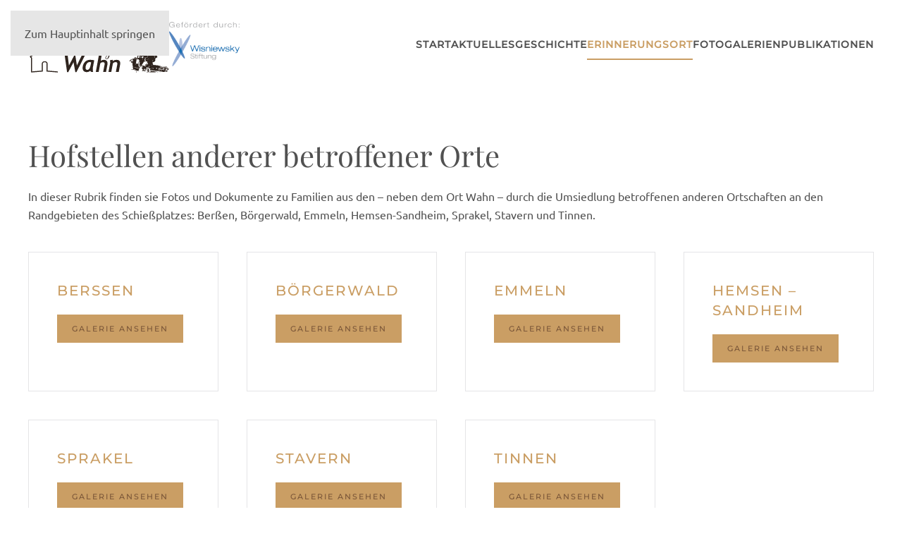

--- FILE ---
content_type: text/html; charset=UTF-8
request_url: https://www.erinnerungsort-wahn-huemmling.de/hofstellen-anderer-betroffenen-orte/
body_size: 10235
content:
<!DOCTYPE html>
<html lang="de">
    <head>
        <meta charset="UTF-8">
        <meta name="viewport" content="width=device-width, initial-scale=1">
                <meta name='robots' content='index, follow, max-image-preview:large, max-snippet:-1, max-video-preview:-1' />

	<!-- This site is optimized with the Yoast SEO plugin v26.7 - https://yoast.com/wordpress/plugins/seo/ -->
	<title>Hofstellen anderer betroffenen Orte - Erinnerungsort Wahn im Hümmling</title>
	<link rel="canonical" href="https://www.erinnerungsort-wahn-huemmling.de/hofstellen-anderer-betroffenen-orte/" />
	<meta property="og:locale" content="de_DE" />
	<meta property="og:type" content="article" />
	<meta property="og:title" content="Hofstellen anderer betroffenen Orte - Erinnerungsort Wahn im Hümmling" />
	<meta property="og:description" content="Hofstellen anderer betroffener Orte In dieser Rubrik finden sie Fotos und Dokumente zu Familien aus den &#8211; neben dem Ort Wahn &#8211; durch die Umsiedlung betroffenen anderen Ortschaften an den Randgebieten des Schießplatzes: Berßen, Börgerwald, Emmeln, Hemsen-Sandheim, Sprakel, Stavern und Tinnen. Berßen Galerie ansehen Börgerwald Galerie ansehen Emmeln Galerie ansehen Hemsen &#8211; Sandheim Galerie ansehen [&hellip;]" />
	<meta property="og:url" content="https://www.erinnerungsort-wahn-huemmling.de/hofstellen-anderer-betroffenen-orte/" />
	<meta property="og:site_name" content="Erinnerungsort Wahn im Hümmling" />
	<meta property="article:modified_time" content="2020-08-27T09:18:21+00:00" />
	<meta name="twitter:card" content="summary_large_image" />
	<script type="application/ld+json" class="yoast-schema-graph">{"@context":"https://schema.org","@graph":[{"@type":"WebPage","@id":"https://www.erinnerungsort-wahn-huemmling.de/hofstellen-anderer-betroffenen-orte/","url":"https://www.erinnerungsort-wahn-huemmling.de/hofstellen-anderer-betroffenen-orte/","name":"Hofstellen anderer betroffenen Orte - Erinnerungsort Wahn im Hümmling","isPartOf":{"@id":"https://www.erinnerungsort-wahn-huemmling.de/#website"},"datePublished":"2020-06-22T08:37:34+00:00","dateModified":"2020-08-27T09:18:21+00:00","breadcrumb":{"@id":"https://www.erinnerungsort-wahn-huemmling.de/hofstellen-anderer-betroffenen-orte/#breadcrumb"},"inLanguage":"de","potentialAction":[{"@type":"ReadAction","target":["https://www.erinnerungsort-wahn-huemmling.de/hofstellen-anderer-betroffenen-orte/"]}]},{"@type":"BreadcrumbList","@id":"https://www.erinnerungsort-wahn-huemmling.de/hofstellen-anderer-betroffenen-orte/#breadcrumb","itemListElement":[{"@type":"ListItem","position":1,"name":"Startseite","item":"https://www.erinnerungsort-wahn-huemmling.de/"},{"@type":"ListItem","position":2,"name":"Hofstellen anderer betroffenen Orte"}]},{"@type":"WebSite","@id":"https://www.erinnerungsort-wahn-huemmling.de/#website","url":"https://www.erinnerungsort-wahn-huemmling.de/","name":"Erinnerungsort Wahn im Hümmling","description":"Umsiedlung der 177 Wahner Familien im Jahre 1936","potentialAction":[{"@type":"SearchAction","target":{"@type":"EntryPoint","urlTemplate":"https://www.erinnerungsort-wahn-huemmling.de/?s={search_term_string}"},"query-input":{"@type":"PropertyValueSpecification","valueRequired":true,"valueName":"search_term_string"}}],"inLanguage":"de"}]}</script>
	<!-- / Yoast SEO plugin. -->


<link rel="alternate" type="application/rss+xml" title="Erinnerungsort Wahn im Hümmling &raquo; Feed" href="https://www.erinnerungsort-wahn-huemmling.de/feed/" />
<link rel="alternate" type="application/rss+xml" title="Erinnerungsort Wahn im Hümmling &raquo; Kommentar-Feed" href="https://www.erinnerungsort-wahn-huemmling.de/comments/feed/" />
<link rel="alternate" title="oEmbed (JSON)" type="application/json+oembed" href="https://www.erinnerungsort-wahn-huemmling.de/wp-json/oembed/1.0/embed?url=https%3A%2F%2Fwww.erinnerungsort-wahn-huemmling.de%2Fhofstellen-anderer-betroffenen-orte%2F" />
<link rel="alternate" title="oEmbed (XML)" type="text/xml+oembed" href="https://www.erinnerungsort-wahn-huemmling.de/wp-json/oembed/1.0/embed?url=https%3A%2F%2Fwww.erinnerungsort-wahn-huemmling.de%2Fhofstellen-anderer-betroffenen-orte%2F&#038;format=xml" />
<style id='wp-emoji-styles-inline-css'>

	img.wp-smiley, img.emoji {
		display: inline !important;
		border: none !important;
		box-shadow: none !important;
		height: 1em !important;
		width: 1em !important;
		margin: 0 0.07em !important;
		vertical-align: -0.1em !important;
		background: none !important;
		padding: 0 !important;
	}
/*# sourceURL=wp-emoji-styles-inline-css */
</style>
<style id='wp-block-library-inline-css'>
:root{--wp-block-synced-color:#7a00df;--wp-block-synced-color--rgb:122,0,223;--wp-bound-block-color:var(--wp-block-synced-color);--wp-editor-canvas-background:#ddd;--wp-admin-theme-color:#007cba;--wp-admin-theme-color--rgb:0,124,186;--wp-admin-theme-color-darker-10:#006ba1;--wp-admin-theme-color-darker-10--rgb:0,107,160.5;--wp-admin-theme-color-darker-20:#005a87;--wp-admin-theme-color-darker-20--rgb:0,90,135;--wp-admin-border-width-focus:2px}@media (min-resolution:192dpi){:root{--wp-admin-border-width-focus:1.5px}}.wp-element-button{cursor:pointer}:root .has-very-light-gray-background-color{background-color:#eee}:root .has-very-dark-gray-background-color{background-color:#313131}:root .has-very-light-gray-color{color:#eee}:root .has-very-dark-gray-color{color:#313131}:root .has-vivid-green-cyan-to-vivid-cyan-blue-gradient-background{background:linear-gradient(135deg,#00d084,#0693e3)}:root .has-purple-crush-gradient-background{background:linear-gradient(135deg,#34e2e4,#4721fb 50%,#ab1dfe)}:root .has-hazy-dawn-gradient-background{background:linear-gradient(135deg,#faaca8,#dad0ec)}:root .has-subdued-olive-gradient-background{background:linear-gradient(135deg,#fafae1,#67a671)}:root .has-atomic-cream-gradient-background{background:linear-gradient(135deg,#fdd79a,#004a59)}:root .has-nightshade-gradient-background{background:linear-gradient(135deg,#330968,#31cdcf)}:root .has-midnight-gradient-background{background:linear-gradient(135deg,#020381,#2874fc)}:root{--wp--preset--font-size--normal:16px;--wp--preset--font-size--huge:42px}.has-regular-font-size{font-size:1em}.has-larger-font-size{font-size:2.625em}.has-normal-font-size{font-size:var(--wp--preset--font-size--normal)}.has-huge-font-size{font-size:var(--wp--preset--font-size--huge)}.has-text-align-center{text-align:center}.has-text-align-left{text-align:left}.has-text-align-right{text-align:right}.has-fit-text{white-space:nowrap!important}#end-resizable-editor-section{display:none}.aligncenter{clear:both}.items-justified-left{justify-content:flex-start}.items-justified-center{justify-content:center}.items-justified-right{justify-content:flex-end}.items-justified-space-between{justify-content:space-between}.screen-reader-text{border:0;clip-path:inset(50%);height:1px;margin:-1px;overflow:hidden;padding:0;position:absolute;width:1px;word-wrap:normal!important}.screen-reader-text:focus{background-color:#ddd;clip-path:none;color:#444;display:block;font-size:1em;height:auto;left:5px;line-height:normal;padding:15px 23px 14px;text-decoration:none;top:5px;width:auto;z-index:100000}html :where(.has-border-color){border-style:solid}html :where([style*=border-top-color]){border-top-style:solid}html :where([style*=border-right-color]){border-right-style:solid}html :where([style*=border-bottom-color]){border-bottom-style:solid}html :where([style*=border-left-color]){border-left-style:solid}html :where([style*=border-width]){border-style:solid}html :where([style*=border-top-width]){border-top-style:solid}html :where([style*=border-right-width]){border-right-style:solid}html :where([style*=border-bottom-width]){border-bottom-style:solid}html :where([style*=border-left-width]){border-left-style:solid}html :where(img[class*=wp-image-]){height:auto;max-width:100%}:where(figure){margin:0 0 1em}html :where(.is-position-sticky){--wp-admin--admin-bar--position-offset:var(--wp-admin--admin-bar--height,0px)}@media screen and (max-width:600px){html :where(.is-position-sticky){--wp-admin--admin-bar--position-offset:0px}}

/*# sourceURL=wp-block-library-inline-css */
</style><style id='global-styles-inline-css'>
:root{--wp--preset--aspect-ratio--square: 1;--wp--preset--aspect-ratio--4-3: 4/3;--wp--preset--aspect-ratio--3-4: 3/4;--wp--preset--aspect-ratio--3-2: 3/2;--wp--preset--aspect-ratio--2-3: 2/3;--wp--preset--aspect-ratio--16-9: 16/9;--wp--preset--aspect-ratio--9-16: 9/16;--wp--preset--color--black: #000000;--wp--preset--color--cyan-bluish-gray: #abb8c3;--wp--preset--color--white: #ffffff;--wp--preset--color--pale-pink: #f78da7;--wp--preset--color--vivid-red: #cf2e2e;--wp--preset--color--luminous-vivid-orange: #ff6900;--wp--preset--color--luminous-vivid-amber: #fcb900;--wp--preset--color--light-green-cyan: #7bdcb5;--wp--preset--color--vivid-green-cyan: #00d084;--wp--preset--color--pale-cyan-blue: #8ed1fc;--wp--preset--color--vivid-cyan-blue: #0693e3;--wp--preset--color--vivid-purple: #9b51e0;--wp--preset--gradient--vivid-cyan-blue-to-vivid-purple: linear-gradient(135deg,rgb(6,147,227) 0%,rgb(155,81,224) 100%);--wp--preset--gradient--light-green-cyan-to-vivid-green-cyan: linear-gradient(135deg,rgb(122,220,180) 0%,rgb(0,208,130) 100%);--wp--preset--gradient--luminous-vivid-amber-to-luminous-vivid-orange: linear-gradient(135deg,rgb(252,185,0) 0%,rgb(255,105,0) 100%);--wp--preset--gradient--luminous-vivid-orange-to-vivid-red: linear-gradient(135deg,rgb(255,105,0) 0%,rgb(207,46,46) 100%);--wp--preset--gradient--very-light-gray-to-cyan-bluish-gray: linear-gradient(135deg,rgb(238,238,238) 0%,rgb(169,184,195) 100%);--wp--preset--gradient--cool-to-warm-spectrum: linear-gradient(135deg,rgb(74,234,220) 0%,rgb(151,120,209) 20%,rgb(207,42,186) 40%,rgb(238,44,130) 60%,rgb(251,105,98) 80%,rgb(254,248,76) 100%);--wp--preset--gradient--blush-light-purple: linear-gradient(135deg,rgb(255,206,236) 0%,rgb(152,150,240) 100%);--wp--preset--gradient--blush-bordeaux: linear-gradient(135deg,rgb(254,205,165) 0%,rgb(254,45,45) 50%,rgb(107,0,62) 100%);--wp--preset--gradient--luminous-dusk: linear-gradient(135deg,rgb(255,203,112) 0%,rgb(199,81,192) 50%,rgb(65,88,208) 100%);--wp--preset--gradient--pale-ocean: linear-gradient(135deg,rgb(255,245,203) 0%,rgb(182,227,212) 50%,rgb(51,167,181) 100%);--wp--preset--gradient--electric-grass: linear-gradient(135deg,rgb(202,248,128) 0%,rgb(113,206,126) 100%);--wp--preset--gradient--midnight: linear-gradient(135deg,rgb(2,3,129) 0%,rgb(40,116,252) 100%);--wp--preset--font-size--small: 13px;--wp--preset--font-size--medium: 20px;--wp--preset--font-size--large: 36px;--wp--preset--font-size--x-large: 42px;--wp--preset--spacing--20: 0.44rem;--wp--preset--spacing--30: 0.67rem;--wp--preset--spacing--40: 1rem;--wp--preset--spacing--50: 1.5rem;--wp--preset--spacing--60: 2.25rem;--wp--preset--spacing--70: 3.38rem;--wp--preset--spacing--80: 5.06rem;--wp--preset--shadow--natural: 6px 6px 9px rgba(0, 0, 0, 0.2);--wp--preset--shadow--deep: 12px 12px 50px rgba(0, 0, 0, 0.4);--wp--preset--shadow--sharp: 6px 6px 0px rgba(0, 0, 0, 0.2);--wp--preset--shadow--outlined: 6px 6px 0px -3px rgb(255, 255, 255), 6px 6px rgb(0, 0, 0);--wp--preset--shadow--crisp: 6px 6px 0px rgb(0, 0, 0);}:where(.is-layout-flex){gap: 0.5em;}:where(.is-layout-grid){gap: 0.5em;}body .is-layout-flex{display: flex;}.is-layout-flex{flex-wrap: wrap;align-items: center;}.is-layout-flex > :is(*, div){margin: 0;}body .is-layout-grid{display: grid;}.is-layout-grid > :is(*, div){margin: 0;}:where(.wp-block-columns.is-layout-flex){gap: 2em;}:where(.wp-block-columns.is-layout-grid){gap: 2em;}:where(.wp-block-post-template.is-layout-flex){gap: 1.25em;}:where(.wp-block-post-template.is-layout-grid){gap: 1.25em;}.has-black-color{color: var(--wp--preset--color--black) !important;}.has-cyan-bluish-gray-color{color: var(--wp--preset--color--cyan-bluish-gray) !important;}.has-white-color{color: var(--wp--preset--color--white) !important;}.has-pale-pink-color{color: var(--wp--preset--color--pale-pink) !important;}.has-vivid-red-color{color: var(--wp--preset--color--vivid-red) !important;}.has-luminous-vivid-orange-color{color: var(--wp--preset--color--luminous-vivid-orange) !important;}.has-luminous-vivid-amber-color{color: var(--wp--preset--color--luminous-vivid-amber) !important;}.has-light-green-cyan-color{color: var(--wp--preset--color--light-green-cyan) !important;}.has-vivid-green-cyan-color{color: var(--wp--preset--color--vivid-green-cyan) !important;}.has-pale-cyan-blue-color{color: var(--wp--preset--color--pale-cyan-blue) !important;}.has-vivid-cyan-blue-color{color: var(--wp--preset--color--vivid-cyan-blue) !important;}.has-vivid-purple-color{color: var(--wp--preset--color--vivid-purple) !important;}.has-black-background-color{background-color: var(--wp--preset--color--black) !important;}.has-cyan-bluish-gray-background-color{background-color: var(--wp--preset--color--cyan-bluish-gray) !important;}.has-white-background-color{background-color: var(--wp--preset--color--white) !important;}.has-pale-pink-background-color{background-color: var(--wp--preset--color--pale-pink) !important;}.has-vivid-red-background-color{background-color: var(--wp--preset--color--vivid-red) !important;}.has-luminous-vivid-orange-background-color{background-color: var(--wp--preset--color--luminous-vivid-orange) !important;}.has-luminous-vivid-amber-background-color{background-color: var(--wp--preset--color--luminous-vivid-amber) !important;}.has-light-green-cyan-background-color{background-color: var(--wp--preset--color--light-green-cyan) !important;}.has-vivid-green-cyan-background-color{background-color: var(--wp--preset--color--vivid-green-cyan) !important;}.has-pale-cyan-blue-background-color{background-color: var(--wp--preset--color--pale-cyan-blue) !important;}.has-vivid-cyan-blue-background-color{background-color: var(--wp--preset--color--vivid-cyan-blue) !important;}.has-vivid-purple-background-color{background-color: var(--wp--preset--color--vivid-purple) !important;}.has-black-border-color{border-color: var(--wp--preset--color--black) !important;}.has-cyan-bluish-gray-border-color{border-color: var(--wp--preset--color--cyan-bluish-gray) !important;}.has-white-border-color{border-color: var(--wp--preset--color--white) !important;}.has-pale-pink-border-color{border-color: var(--wp--preset--color--pale-pink) !important;}.has-vivid-red-border-color{border-color: var(--wp--preset--color--vivid-red) !important;}.has-luminous-vivid-orange-border-color{border-color: var(--wp--preset--color--luminous-vivid-orange) !important;}.has-luminous-vivid-amber-border-color{border-color: var(--wp--preset--color--luminous-vivid-amber) !important;}.has-light-green-cyan-border-color{border-color: var(--wp--preset--color--light-green-cyan) !important;}.has-vivid-green-cyan-border-color{border-color: var(--wp--preset--color--vivid-green-cyan) !important;}.has-pale-cyan-blue-border-color{border-color: var(--wp--preset--color--pale-cyan-blue) !important;}.has-vivid-cyan-blue-border-color{border-color: var(--wp--preset--color--vivid-cyan-blue) !important;}.has-vivid-purple-border-color{border-color: var(--wp--preset--color--vivid-purple) !important;}.has-vivid-cyan-blue-to-vivid-purple-gradient-background{background: var(--wp--preset--gradient--vivid-cyan-blue-to-vivid-purple) !important;}.has-light-green-cyan-to-vivid-green-cyan-gradient-background{background: var(--wp--preset--gradient--light-green-cyan-to-vivid-green-cyan) !important;}.has-luminous-vivid-amber-to-luminous-vivid-orange-gradient-background{background: var(--wp--preset--gradient--luminous-vivid-amber-to-luminous-vivid-orange) !important;}.has-luminous-vivid-orange-to-vivid-red-gradient-background{background: var(--wp--preset--gradient--luminous-vivid-orange-to-vivid-red) !important;}.has-very-light-gray-to-cyan-bluish-gray-gradient-background{background: var(--wp--preset--gradient--very-light-gray-to-cyan-bluish-gray) !important;}.has-cool-to-warm-spectrum-gradient-background{background: var(--wp--preset--gradient--cool-to-warm-spectrum) !important;}.has-blush-light-purple-gradient-background{background: var(--wp--preset--gradient--blush-light-purple) !important;}.has-blush-bordeaux-gradient-background{background: var(--wp--preset--gradient--blush-bordeaux) !important;}.has-luminous-dusk-gradient-background{background: var(--wp--preset--gradient--luminous-dusk) !important;}.has-pale-ocean-gradient-background{background: var(--wp--preset--gradient--pale-ocean) !important;}.has-electric-grass-gradient-background{background: var(--wp--preset--gradient--electric-grass) !important;}.has-midnight-gradient-background{background: var(--wp--preset--gradient--midnight) !important;}.has-small-font-size{font-size: var(--wp--preset--font-size--small) !important;}.has-medium-font-size{font-size: var(--wp--preset--font-size--medium) !important;}.has-large-font-size{font-size: var(--wp--preset--font-size--large) !important;}.has-x-large-font-size{font-size: var(--wp--preset--font-size--x-large) !important;}
/*# sourceURL=global-styles-inline-css */
</style>

<style id='classic-theme-styles-inline-css'>
/*! This file is auto-generated */
.wp-block-button__link{color:#fff;background-color:#32373c;border-radius:9999px;box-shadow:none;text-decoration:none;padding:calc(.667em + 2px) calc(1.333em + 2px);font-size:1.125em}.wp-block-file__button{background:#32373c;color:#fff;text-decoration:none}
/*# sourceURL=/wp-includes/css/classic-themes.min.css */
</style>
<link href="https://www.erinnerungsort-wahn-huemmling.de/wp-content/themes/yootheme/css/theme.1.css?ver=1768602620" rel="stylesheet">
<link rel="https://api.w.org/" href="https://www.erinnerungsort-wahn-huemmling.de/wp-json/" /><link rel="alternate" title="JSON" type="application/json" href="https://www.erinnerungsort-wahn-huemmling.de/wp-json/wp/v2/pages/4919" /><link rel="EditURI" type="application/rsd+xml" title="RSD" href="https://www.erinnerungsort-wahn-huemmling.de/xmlrpc.php?rsd" />
<meta name="generator" content="WordPress 6.9" />
<link rel='shortlink' href='https://www.erinnerungsort-wahn-huemmling.de/?p=4919' />
<link rel="icon" href="/wp-content/uploads/2020/12/favicon.png" sizes="any">
<link rel="apple-touch-icon" href="/wp-content/uploads/2020/12/apple-touch.png"><script src="https://www.erinnerungsort-wahn-huemmling.de/wp-content/themes/yootheme/assets/site/js/consent.js?ver=5.0.3" type="module"></script>
<script>window.yootheme ||= {}; yootheme.consent = {"type":"optin","banner_layout":"notification-bottom-right","categories":{"functional":[],"preferences":["openstreetmap"],"marketing":[]}};</script>
<script src="https://www.erinnerungsort-wahn-huemmling.de/wp-content/themes/yootheme/vendor/assets/uikit/dist/js/uikit.min.js?ver=5.0.3"></script>
<script src="https://www.erinnerungsort-wahn-huemmling.de/wp-content/themes/yootheme/vendor/assets/uikit/dist/js/uikit-icons-fuse.min.js?ver=5.0.3"></script>
<script src="https://www.erinnerungsort-wahn-huemmling.de/wp-content/themes/yootheme/assets/site/js/theme.js?ver=5.0.3"></script>
<script>window.yootheme ||= {}; yootheme.theme = {"i18n":{"close":{"label":"Schlie\u00dfen","0":"yootheme"},"totop":{"label":"Back to top","0":"yootheme"},"marker":{"label":"Open","0":"yootheme"},"navbarToggleIcon":{"label":"Men\u00fc \u00f6ffnen","0":"yootheme"},"paginationPrevious":{"label":"Vorherige Seite","0":"yootheme"},"paginationNext":{"label":"N\u00e4chste Seite","0":"yootheme"},"searchIcon":{"toggle":"Open Search","submit":"Suche starten"},"slider":{"next":"N\u00e4chstes Bild","previous":"Vorheriges Bild","slideX":"Bild %s","slideLabel":"%s von %s"},"slideshow":{"next":"N\u00e4chstes Bild","previous":"Vorheriges Bild","slideX":"Bild %s","slideLabel":"%s von %s"},"lightboxPanel":{"next":"N\u00e4chstes Bild","previous":"Vorheriges Bild","slideLabel":"%s von %s","close":"Schlie\u00dfen"}}};</script>
<script type="text/plain" data-category="marketing">var _paq = window._paq = window._paq || [];
  /* tracker methods like "setCustomDimension" should be called before "trackPageView" */
  _paq.push(["setCookieDomain", "*.erinnerungsort-wahn-huemmling.de"]);
  _paq.push(['trackPageView']);
  _paq.push(['enableLinkTracking']);
  (function() {
    var u="https://analytics01.backslash-n.com/";
    _paq.push(['setTrackerUrl', u+'matomo.php']);
    _paq.push(['setSiteId', '111']);
    var d=document, g=d.createElement('script'), s=d.getElementsByTagName('script')[0];
    g.type='text/javascript'; g.async=true; g.src=u+'matomo.js'; s.parentNode.insertBefore(g,s);
  })();</script>    </head>
    <body class="wp-singular page-template-default page page-id-4919 wp-theme-yootheme ">

        
        <div class="uk-hidden-visually uk-notification uk-notification-top-left uk-width-auto">
            <div class="uk-notification-message">
                <a href="#tm-main" class="uk-link-reset">Zum Hauptinhalt springen</a>
            </div>
        </div>

        
        
        <div class="tm-page">

                        


<header class="tm-header-mobile uk-hidden@m">


    
        <div class="uk-navbar-container">

            <div class="uk-container uk-container-expand">
                <nav class="uk-navbar" uk-navbar="{&quot;align&quot;:&quot;left&quot;,&quot;container&quot;:&quot;.tm-header-mobile&quot;,&quot;boundary&quot;:&quot;.tm-header-mobile .uk-navbar-container&quot;}">

                                        <div class="uk-navbar-left ">

                        
                                                    <a uk-toggle href="#tm-dialog-mobile" class="uk-navbar-toggle">

        
        <div uk-navbar-toggle-icon></div>

        
    </a>                        
                        
                    </div>
                    
                                        <div class="uk-navbar-center">

                                                    <a href="https://www.erinnerungsort-wahn-huemmling.de/" aria-label="Zurück zur Startseite" class="uk-logo uk-navbar-item">
    <img src="/wp-content/uploads/2020/04/logo_wahn_bearbeitet.min_.svg" width="180" height="77" alt></a>                        
                        
                    </div>
                    
                    
                </nav>
            </div>

        </div>

    



    
        <div id="tm-dialog-mobile" class="uk-modal uk-modal-full" uk-modal>
        <div class="uk-modal-dialog uk-flex">

                        <button class="uk-modal-close-full uk-close-large" type="button" uk-close uk-toggle="cls: uk-modal-close-full uk-close-large uk-modal-close-default; mode: media; media: @s"></button>
            
            <div class="uk-modal-body uk-padding-large uk-margin-auto uk-flex uk-flex-column uk-box-sizing-content uk-width-auto@s" uk-height-viewport uk-toggle="{&quot;cls&quot;:&quot;uk-padding-large&quot;,&quot;mode&quot;:&quot;media&quot;,&quot;media&quot;:&quot;@s&quot;}">

                                <div class="uk-margin-auto-bottom">
                    
<div class="uk-grid uk-child-width-1-1" uk-grid>    <div>
<div class="uk-panel widget widget_nav_menu" id="nav_menu-2">

    
    
<ul class="uk-nav uk-nav-primary uk-nav-">
    
	<li class="menu-item menu-item-type-post_type menu-item-object-page menu-item-home"><a href="https://www.erinnerungsort-wahn-huemmling.de/">Start</a></li>
	<li class="menu-item menu-item-type-post_type menu-item-object-page"><a href="https://www.erinnerungsort-wahn-huemmling.de/aktuelles/">Aktuelles</a></li>
	<li class="menu-item menu-item-type-post_type menu-item-object-page menu-item-has-children uk-parent"><a href="https://www.erinnerungsort-wahn-huemmling.de/historie/">Geschichte</a>
	<ul class="uk-nav-sub">

		<li class="menu-item menu-item-type-post_type menu-item-object-page"><a href="https://www.erinnerungsort-wahn-huemmling.de/historie/">Historie</a></li>
		<li class="menu-item menu-item-type-post_type menu-item-object-page"><a href="https://www.erinnerungsort-wahn-huemmling.de/umsiedlung/">Umsiedlung</a></li></ul></li>
	<li class="menu-item menu-item-type-post_type menu-item-object-page current-menu-ancestor current-menu-parent current_page_parent current_page_ancestor menu-item-has-children uk-active uk-parent"><a href="https://www.erinnerungsort-wahn-huemmling.de/freilegung-des-kirchplatzes/">Erinnerungsort</a>
	<ul class="uk-nav-sub">

		<li class="menu-item menu-item-type-post_type menu-item-object-page"><a href="https://www.erinnerungsort-wahn-huemmling.de/freilegung-des-kirchplatzes/">Freilegung des Kirchplatzes</a></li>
		<li class="menu-item menu-item-type-custom menu-item-object-custom"><a href="https://map.erinnerungsort-wahn-huemmling.de/">Dorfplan Wahn mit Hofstellen</a></li>
		<li class="menu-item menu-item-type-post_type menu-item-object-page current-menu-item page_item page-item-4919 current_page_item uk-active"><a href="https://www.erinnerungsort-wahn-huemmling.de/hofstellen-anderer-betroffenen-orte/">Hofstellen anderer betroffenen Orte</a></li></ul></li>
	<li class="menu-item menu-item-type-custom menu-item-object-custom menu-item-has-children uk-parent"><a href="/wahner-treffen/">Fotogalerien</a>
	<ul class="uk-nav-sub">

		<li class="menu-item menu-item-type-post_type menu-item-object-page"><a href="https://www.erinnerungsort-wahn-huemmling.de/wahner-treffen/">Wahner Treffen</a></li>
		<li class="menu-item menu-item-type-post_type menu-item-object-page"><a href="https://www.erinnerungsort-wahn-huemmling.de/dorfleben/">Dorfleben</a></li>
		<li class="menu-item menu-item-type-post_type menu-item-object-page"><a href="https://www.erinnerungsort-wahn-huemmling.de/nach-der-umsiedlung/">Nach der Umsiedlung</a></li></ul></li>
	<li class="menu-item menu-item-type-custom menu-item-object-custom menu-item-has-children uk-parent"><a href="/presseberichte/">Publikationen</a>
	<ul class="uk-nav-sub">

		<li class="menu-item menu-item-type-post_type menu-item-object-page"><a href="https://www.erinnerungsort-wahn-huemmling.de/presseberichte/">Presseberichte</a></li>
		<li class="menu-item menu-item-type-post_type menu-item-object-page"><a href="https://www.erinnerungsort-wahn-huemmling.de/buecher/">Bücher/ DVD's</a></li>
		<li class="menu-item menu-item-type-post_type menu-item-object-page"><a href="https://www.erinnerungsort-wahn-huemmling.de/ez-archiv/">Archiv Ems-Zeitung 1936 – 1942</a></li></ul></li></ul>

</div>
</div>    <div>
<div class="uk-panel widget widget_media_image" id="media_image-5">

    
    <img width="200" height="125" src="https://www.erinnerungsort-wahn-huemmling.de/wp-content/uploads/2020/11/logo-wisniewsky-stiftung_neu-300x187.png" class="image wp-image-7890  attachment-200x125 size-200x125" alt="" style="max-width: 100%; height: auto;" decoding="async" srcset="https://www.erinnerungsort-wahn-huemmling.de/wp-content/uploads/2020/11/logo-wisniewsky-stiftung_neu-300x187.png 300w, https://www.erinnerungsort-wahn-huemmling.de/wp-content/uploads/2020/11/logo-wisniewsky-stiftung_neu-768x479.png 768w, https://www.erinnerungsort-wahn-huemmling.de/wp-content/uploads/2020/11/logo-wisniewsky-stiftung_neu.png 907w" sizes="(max-width: 200px) 100vw, 200px" />
</div>
</div></div>                </div>
                
                
            </div>

        </div>
    </div>
    
    

</header>




<header class="tm-header uk-visible@m">



        <div uk-sticky media="@m" show-on-up animation="uk-animation-slide-top" cls-active="uk-navbar-sticky" sel-target=".uk-navbar-container">
    
        <div class="uk-navbar-container">

            <div class="uk-container uk-container-large">
                <nav class="uk-navbar" uk-navbar="{&quot;align&quot;:&quot;left&quot;,&quot;container&quot;:&quot;.tm-header &gt; [uk-sticky]&quot;,&quot;boundary&quot;:&quot;.tm-header .uk-navbar-container&quot;}">

                                        <div class="uk-navbar-left ">

                                                    <a href="https://www.erinnerungsort-wahn-huemmling.de/" aria-label="Zurück zur Startseite" class="uk-logo uk-navbar-item">
    <img src="/wp-content/uploads/2020/04/logo_wahn_bearbeitet.min_.svg" width="200" height="86" alt></a>
<div class="uk-navbar-item widget widget_media_image" id="media_image-9">

    
    <img width="100" height="62" src="https://www.erinnerungsort-wahn-huemmling.de/wp-content/uploads/2020/11/logo-wisniewsky-stiftung_neu-300x187.png" class="image wp-image-7890  attachment-100x62 size-100x62" alt="" style="max-width: 100%; height: auto;" decoding="async" srcset="https://www.erinnerungsort-wahn-huemmling.de/wp-content/uploads/2020/11/logo-wisniewsky-stiftung_neu-300x187.png 300w, https://www.erinnerungsort-wahn-huemmling.de/wp-content/uploads/2020/11/logo-wisniewsky-stiftung_neu-768x479.png 768w, https://www.erinnerungsort-wahn-huemmling.de/wp-content/uploads/2020/11/logo-wisniewsky-stiftung_neu.png 907w" sizes="(max-width: 100px) 100vw, 100px" />
</div>
                        
                        
                        
                    </div>
                    
                    
                                        <div class="uk-navbar-right">

                                                    
<ul class="uk-navbar-nav">
    
	<li class="menu-item menu-item-type-post_type menu-item-object-page menu-item-home"><a href="https://www.erinnerungsort-wahn-huemmling.de/">Start</a></li>
	<li class="menu-item menu-item-type-post_type menu-item-object-page"><a href="https://www.erinnerungsort-wahn-huemmling.de/aktuelles/">Aktuelles</a></li>
	<li class="menu-item menu-item-type-post_type menu-item-object-page menu-item-has-children uk-parent"><a href="https://www.erinnerungsort-wahn-huemmling.de/historie/">Geschichte</a>
	<div class="uk-drop uk-navbar-dropdown"><div><ul class="uk-nav uk-navbar-dropdown-nav">

		<li class="menu-item menu-item-type-post_type menu-item-object-page"><a href="https://www.erinnerungsort-wahn-huemmling.de/historie/">Historie</a></li>
		<li class="menu-item menu-item-type-post_type menu-item-object-page"><a href="https://www.erinnerungsort-wahn-huemmling.de/umsiedlung/">Umsiedlung</a></li></ul></div></div></li>
	<li class="menu-item menu-item-type-post_type menu-item-object-page current-menu-ancestor current-menu-parent current_page_parent current_page_ancestor menu-item-has-children uk-active uk-parent"><a href="https://www.erinnerungsort-wahn-huemmling.de/freilegung-des-kirchplatzes/">Erinnerungsort</a>
	<div class="uk-drop uk-navbar-dropdown"><div><ul class="uk-nav uk-navbar-dropdown-nav">

		<li class="menu-item menu-item-type-post_type menu-item-object-page"><a href="https://www.erinnerungsort-wahn-huemmling.de/freilegung-des-kirchplatzes/">Freilegung des Kirchplatzes</a></li>
		<li class="menu-item menu-item-type-custom menu-item-object-custom"><a href="https://map.erinnerungsort-wahn-huemmling.de/">Dorfplan Wahn mit Hofstellen</a></li>
		<li class="menu-item menu-item-type-post_type menu-item-object-page current-menu-item page_item page-item-4919 current_page_item uk-active"><a href="https://www.erinnerungsort-wahn-huemmling.de/hofstellen-anderer-betroffenen-orte/">Hofstellen anderer betroffenen Orte</a></li></ul></div></div></li>
	<li class="menu-item menu-item-type-custom menu-item-object-custom menu-item-has-children uk-parent"><a href="/wahner-treffen/">Fotogalerien</a>
	<div class="uk-drop uk-navbar-dropdown"><div><ul class="uk-nav uk-navbar-dropdown-nav">

		<li class="menu-item menu-item-type-post_type menu-item-object-page"><a href="https://www.erinnerungsort-wahn-huemmling.de/wahner-treffen/">Wahner Treffen</a></li>
		<li class="menu-item menu-item-type-post_type menu-item-object-page"><a href="https://www.erinnerungsort-wahn-huemmling.de/dorfleben/">Dorfleben</a></li>
		<li class="menu-item menu-item-type-post_type menu-item-object-page"><a href="https://www.erinnerungsort-wahn-huemmling.de/nach-der-umsiedlung/">Nach der Umsiedlung</a></li></ul></div></div></li>
	<li class="menu-item menu-item-type-custom menu-item-object-custom menu-item-has-children uk-parent"><a href="/presseberichte/">Publikationen</a>
	<div class="uk-drop uk-navbar-dropdown"><div><ul class="uk-nav uk-navbar-dropdown-nav">

		<li class="menu-item menu-item-type-post_type menu-item-object-page"><a href="https://www.erinnerungsort-wahn-huemmling.de/presseberichte/">Presseberichte</a></li>
		<li class="menu-item menu-item-type-post_type menu-item-object-page"><a href="https://www.erinnerungsort-wahn-huemmling.de/buecher/">Bücher/ DVD's</a></li>
		<li class="menu-item menu-item-type-post_type menu-item-object-page"><a href="https://www.erinnerungsort-wahn-huemmling.de/ez-archiv/">Archiv Ems-Zeitung 1936 – 1942</a></li></ul></div></div></li></ul>
                        
                                                                            
                    </div>
                    
                </nav>
            </div>

        </div>

        </div>
    







</header>

            
            
            <main id="tm-main">

                <!-- Builder #page -->
<div class="uk-section-default uk-section">
    
        
        
        
            
                                <div class="uk-container">                
                    
<div class="uk-grid-margin uk-grid tm-grid-expand uk-child-width-1-1">
    
        
<div class="uk-width-1-1@m">
    
        
            
            
            
                
                    
<h1>
    
        
                    Hofstellen anderer betroffener Orte        
        
    
</h1><div class="uk-panel uk-margin"><p>In dieser Rubrik finden sie Fotos und Dokumente zu Familien aus den &#8211; neben dem Ort Wahn &#8211; durch die Umsiedlung betroffenen anderen Ortschaften an den Randgebieten des Schießplatzes: Berßen, Börgerwald, Emmeln, Hemsen-Sandheim, Sprakel, Stavern und Tinnen.</p></div>
                
            
        
    
</div>
    
</div>
<div class="uk-grid-margin uk-grid tm-grid-expand uk-child-width-1-1">
    
        
<div class="uk-width-1-1@m">
    
        
            
            
            
                
                    
<div class="uk-margin">
    
        <div class="uk-grid uk-child-width-1-1 uk-child-width-1-2@s uk-child-width-1-4@m uk-grid-match" uk-grid>                <div>
<div class="el-item uk-card uk-card-default uk-card-body uk-margin-remove-first-child">
    
        
            
                
            
            
                                                
                
                    

        
                <h3 class="el-title uk-h4 uk-text-primary uk-margin-top uk-margin-remove-bottom">                        Berßen                    </h3>        
        
    
        
        
        
        
                <div class="uk-margin-top"><a href="/berssen/" class="el-link uk-button uk-button-primary">Galerie ansehen</a></div>        

                
                
            
        
    
</div></div>
                <div>
<div class="el-item uk-card uk-card-default uk-card-body uk-margin-remove-first-child">
    
        
            
                
            
            
                                                
                
                    

        
                <h3 class="el-title uk-h4 uk-text-primary uk-margin-top uk-margin-remove-bottom">                        Börgerwald                    </h3>        
        
    
        
        
        
        
                <div class="uk-margin-top"><a href="/boergerwald/" class="el-link uk-button uk-button-primary">Galerie ansehen</a></div>        

                
                
            
        
    
</div></div>
                <div>
<div class="el-item uk-card uk-card-default uk-card-body uk-margin-remove-first-child">
    
        
            
                
            
            
                                                
                
                    

        
                <h3 class="el-title uk-h4 uk-text-primary uk-margin-top uk-margin-remove-bottom">                        Emmeln                    </h3>        
        
    
        
        
        
        
                <div class="uk-margin-top"><a href="/emmeln/" class="el-link uk-button uk-button-primary">Galerie ansehen</a></div>        

                
                
            
        
    
</div></div>
                <div>
<div class="el-item uk-card uk-card-default uk-card-body uk-margin-remove-first-child">
    
        
            
                
            
            
                                                
                
                    

        
                <h3 class="el-title uk-h4 uk-text-primary uk-margin-top uk-margin-remove-bottom">                        Hemsen &#8211; Sandheim                    </h3>        
        
    
        
        
        
        
                <div class="uk-margin-top"><a href="/hemsen-sandheim/" class="el-link uk-button uk-button-primary">Galerie ansehen</a></div>        

                
                
            
        
    
</div></div>
                <div>
<div class="el-item uk-card uk-card-default uk-card-body uk-margin-remove-first-child">
    
        
            
                
            
            
                                                
                
                    

        
                <h3 class="el-title uk-h4 uk-text-primary uk-margin-top uk-margin-remove-bottom">                        Sprakel                    </h3>        
        
    
        
        
        
        
                <div class="uk-margin-top"><a href="/sprakel/" class="el-link uk-button uk-button-primary">Galerie ansehen</a></div>        

                
                
            
        
    
</div></div>
                <div>
<div class="el-item uk-card uk-card-default uk-card-body uk-margin-remove-first-child">
    
        
            
                
            
            
                                                
                
                    

        
                <h3 class="el-title uk-h4 uk-text-primary uk-margin-top uk-margin-remove-bottom">                        Stavern                    </h3>        
        
    
        
        
        
        
                <div class="uk-margin-top"><a href="/stavern/" class="el-link uk-button uk-button-primary">Galerie ansehen</a></div>        

                
                
            
        
    
</div></div>
                <div>
<div class="el-item uk-card uk-card-default uk-card-body uk-margin-remove-first-child">
    
        
            
                
            
            
                                                
                
                    

        
                <h3 class="el-title uk-h4 uk-text-primary uk-margin-top uk-margin-remove-bottom">                        Tinnen                    </h3>        
        
    
        
        
        
        
                <div class="uk-margin-top"><a href="/tinnen/" class="el-link uk-button uk-button-primary">Galerie ansehen</a></div>        

                
                
            
        
    
</div></div>
                </div>
    
</div>
                
            
        
    
</div>
    
</div>
                                </div>                
            
        
    
</div>        
            </main>

            
                        <footer>
                <!-- Builder #footer -->
<div class="uk-section-primary uk-section uk-section-small">
    
        
        
        
            
                                <div class="uk-container">                
                    
<div class="uk-grid-margin uk-grid tm-grid-expand" uk-grid>
    
        
<div class="uk-width-1-2@s uk-width-1-3@m">
    
        
            
            
            
                
                    
<div class="uk-text-large uk-margin-remove-bottom">
    
        
                    Erinnerungsort Wahn        
        
    
</div><div class="uk-panel uk-margin-small"><p>Heimatverein Lathen-Wahn e.V.<br />Wahner Straße 30<br />49762 Lathen-Wahn</p>
<p>E-Mail: <a href="mailto:info@erinnerungsort-wahn-huemmling.de">info@erinnerungsort-wahn-huemmling.de</a><a href="mailto:heimatverein@lathen-wahn.de"></a></p></div>
                
            
        
    
</div>
<div class="uk-width-1-2@s uk-width-1-3@m">
    
        
            
            
            
                
                    
<div class="uk-text-large uk-margin-remove-bottom">
    
        
                    Nützliche Links        
        
    
</div><div class="uk-panel uk-margin-small"><p>Hier finden Sie nützliche Links zu anderen Seiten die für Sie interessant sein könnten. </p></div>
<div class="uk-margin">
    
    
        
        
<a class="el-content uk-button uk-button-secondary uk-flex-inline uk-flex-center uk-flex-middle" href="/links/">
    
        Zu den Links    
        <span class="uk-margin-xsmall-left" uk-icon="chevron-right"></span>    
</a>


        
    
    
</div>

                
            
        
    
</div>
<div class="uk-width-1-3@m">
    
        
            
            
            
                
                    
<div class="uk-margin">
        <img class="el-image" src="/wp-content/uploads/2020/04/logo_wahn_bearbeitet.min_.svg" alt loading="lazy" width="400" height="172">    
    
</div>
                
            
        
    
</div>
    
</div>
                                </div>                
            
        
    
</div>
<div class="uk-section-secondary uk-section uk-section-xsmall">
    
        
        
        
            
                                <div class="uk-container">                
                    
<div class="uk-grid-margin uk-grid tm-grid-expand uk-child-width-1-1">
    
        
<div class="uk-width-1-1@m">
    
        
            
            
            
                
                    <div class="uk-panel uk-margin"><p>Copyright © 2023 Erinnerungsort Wahn Hümmling | <a href="http://www.erinnerungsort-wahn-huemmling.de/impressum/">Impressum</a> | <a href="http://www.erinnerungsort-wahn-huemmling.de/datenschutz/">Datenschutz</a></p></div>
                
            
        
    
</div>
    
</div>
                                </div>                
            
        
    
</div>            </footer>
            
        </div>

        
        <script type="speculationrules">
{"prefetch":[{"source":"document","where":{"and":[{"href_matches":"/*"},{"not":{"href_matches":["/wp-*.php","/wp-admin/*","/wp-content/uploads/*","/wp-content/*","/wp-content/plugins/*","/wp-content/themes/yootheme/*","/*\\?(.+)"]}},{"not":{"selector_matches":"a[rel~=\"nofollow\"]"}},{"not":{"selector_matches":".no-prefetch, .no-prefetch a"}}]},"eagerness":"conservative"}]}
</script>
<script id="wp-emoji-settings" type="application/json">
{"baseUrl":"https://s.w.org/images/core/emoji/17.0.2/72x72/","ext":".png","svgUrl":"https://s.w.org/images/core/emoji/17.0.2/svg/","svgExt":".svg","source":{"concatemoji":"https://www.erinnerungsort-wahn-huemmling.de/wp-includes/js/wp-emoji-release.min.js?ver=6.9"}}
</script>
<script type="module">
/*! This file is auto-generated */
const a=JSON.parse(document.getElementById("wp-emoji-settings").textContent),o=(window._wpemojiSettings=a,"wpEmojiSettingsSupports"),s=["flag","emoji"];function i(e){try{var t={supportTests:e,timestamp:(new Date).valueOf()};sessionStorage.setItem(o,JSON.stringify(t))}catch(e){}}function c(e,t,n){e.clearRect(0,0,e.canvas.width,e.canvas.height),e.fillText(t,0,0);t=new Uint32Array(e.getImageData(0,0,e.canvas.width,e.canvas.height).data);e.clearRect(0,0,e.canvas.width,e.canvas.height),e.fillText(n,0,0);const a=new Uint32Array(e.getImageData(0,0,e.canvas.width,e.canvas.height).data);return t.every((e,t)=>e===a[t])}function p(e,t){e.clearRect(0,0,e.canvas.width,e.canvas.height),e.fillText(t,0,0);var n=e.getImageData(16,16,1,1);for(let e=0;e<n.data.length;e++)if(0!==n.data[e])return!1;return!0}function u(e,t,n,a){switch(t){case"flag":return n(e,"\ud83c\udff3\ufe0f\u200d\u26a7\ufe0f","\ud83c\udff3\ufe0f\u200b\u26a7\ufe0f")?!1:!n(e,"\ud83c\udde8\ud83c\uddf6","\ud83c\udde8\u200b\ud83c\uddf6")&&!n(e,"\ud83c\udff4\udb40\udc67\udb40\udc62\udb40\udc65\udb40\udc6e\udb40\udc67\udb40\udc7f","\ud83c\udff4\u200b\udb40\udc67\u200b\udb40\udc62\u200b\udb40\udc65\u200b\udb40\udc6e\u200b\udb40\udc67\u200b\udb40\udc7f");case"emoji":return!a(e,"\ud83e\u1fac8")}return!1}function f(e,t,n,a){let r;const o=(r="undefined"!=typeof WorkerGlobalScope&&self instanceof WorkerGlobalScope?new OffscreenCanvas(300,150):document.createElement("canvas")).getContext("2d",{willReadFrequently:!0}),s=(o.textBaseline="top",o.font="600 32px Arial",{});return e.forEach(e=>{s[e]=t(o,e,n,a)}),s}function r(e){var t=document.createElement("script");t.src=e,t.defer=!0,document.head.appendChild(t)}a.supports={everything:!0,everythingExceptFlag:!0},new Promise(t=>{let n=function(){try{var e=JSON.parse(sessionStorage.getItem(o));if("object"==typeof e&&"number"==typeof e.timestamp&&(new Date).valueOf()<e.timestamp+604800&&"object"==typeof e.supportTests)return e.supportTests}catch(e){}return null}();if(!n){if("undefined"!=typeof Worker&&"undefined"!=typeof OffscreenCanvas&&"undefined"!=typeof URL&&URL.createObjectURL&&"undefined"!=typeof Blob)try{var e="postMessage("+f.toString()+"("+[JSON.stringify(s),u.toString(),c.toString(),p.toString()].join(",")+"));",a=new Blob([e],{type:"text/javascript"});const r=new Worker(URL.createObjectURL(a),{name:"wpTestEmojiSupports"});return void(r.onmessage=e=>{i(n=e.data),r.terminate(),t(n)})}catch(e){}i(n=f(s,u,c,p))}t(n)}).then(e=>{for(const n in e)a.supports[n]=e[n],a.supports.everything=a.supports.everything&&a.supports[n],"flag"!==n&&(a.supports.everythingExceptFlag=a.supports.everythingExceptFlag&&a.supports[n]);var t;a.supports.everythingExceptFlag=a.supports.everythingExceptFlag&&!a.supports.flag,a.supports.everything||((t=a.source||{}).concatemoji?r(t.concatemoji):t.wpemoji&&t.twemoji&&(r(t.twemoji),r(t.wpemoji)))});
//# sourceURL=https://www.erinnerungsort-wahn-huemmling.de/wp-includes/js/wp-emoji-loader.min.js
</script>

<template id="consent-banner">
    <div class="tm-consent uk-position-bottom-right uk-position-fixed uk-position-z-index-high uk-position-medium" style="width: 550px;">        <div class="uk-notification-message uk-notification-message-primary">
            
                <p>                    Wir verwenden Cookies und ähnliche Technologien, um Ihre Erfahrung auf unserer Website zu verbessern.
                                    </p>
            
                <div class="uk-child-width-1-1 uk-child-width-auto@s uk-grid-small" uk-grid>                    <div>
                        <button type="button" data-consent-button="accept" class="uk-button uk-button-primary uk-width-1-1" data-uk-toggle="target: !.tm-consent; animation: uk-animation-fade;">Akzeptieren</button>
                    </div>                    <div>
                        <button type="button" data-consent-button="reject" class="uk-button uk-button-default uk-width-1-1" data-uk-toggle="target: !.tm-consent; animation: uk-animation-fade;">Ablehnen</button>
                    </div>                    <div>
                        <button type="button" data-consent-button="settings" class="uk-button uk-button-default uk-width-1-1">Einstellungen verwalten</button>
                    </div>                </div>
            
        </div>    </div></template>

<template id="consent-settings">
    <div class="uk-position-z-index-highest" uk-modal>
        <form class="uk-modal-dialog  uk-margin-auto-vertical uk-modal-body" style="width: 720px;">
            <button class="uk-modal-close-default uk-close-large" type="button" uk-close></button>

            
                <h2 class="uk-modal-title">Cookie-Einstellungen</h2>
            
                <p>                    Diese Website verwendet Cookies und ähnliche Technologien. Sie sind in Kategorien unterteilt, die Sie unten verwalten können. Ihre Einstellungen zu nicht notwendigen Cookies können Sie jederzeit ändern.
                                    </p>
                
                                        <div class="uk-grid-column-small uk-grid-row-medium" uk-grid>
                        <div class="uk-width-auto ">

                            <div class="uk-h4"><input id="consent-cookies-functional" class="uk-checkbox uk-form-large" type="checkbox" checked disabled></div>

                        </div>
                        <div class="uk-width-expand">

                            
                                        <h3 class="uk-h4 uk-margin-remove">
                                                                                        <label for="consent-cookies-functional">
                                            
                                            Funktional
                                                                                        </label>
                                            
                                        </h3>
                            
                                                                <p class="uk-margin-small-top uk-margin-remove-bottom">                                Diese Technologien sind erforderlich, um die grundlegenden Funktionen unserer Website zu gewährleisten.                                </p>                                
                                
                            
                        </div>
                    </div>
                                        <div class="uk-grid-column-small uk-grid-row-medium" uk-grid>
                        <div class="uk-width-auto ">

                            <div class="uk-h4"><input id="consent-cookies-preferences" class="uk-checkbox uk-form-large" type="checkbox" name="preferences"></div>

                        </div>
                        <div class="uk-width-expand">

                            
                                        <h3 class="uk-h4 uk-margin-remove">
                                                                                        <label for="consent-cookies-preferences">
                                            
                                            Präferenzen
                                                                                        </label>
                                            
                                        </h3>
                            
                                                                <p class="uk-margin-small-top uk-margin-remove-bottom">                                Diese Technologien ermöglichen es unserer Website, Ihre Einstellungen zu speichern und Ihnen ein personalisiertes Nutzungserlebnis zu bieten.                                </p>                                
                                
                                    
                                    <ul class="uk-list tm-toggle uk-margin-small-top ">
                                                                                <li class="uk-text-emphasis">
                                            <input id="consent-cookies-openstreetmap" class="uk-checkbox uk-margin-xsmall-right" type="checkbox" name="preferences.openstreetmap">
                                            <label for="consent-cookies-openstreetmap">OpenStreetMap</label>
                                        </li>
                                                                            </ul>

                                
                            
                        </div>
                    </div>
                                        <div class="uk-grid-column-small uk-grid-row-medium" uk-grid>
                        <div class="uk-width-auto ">

                            <div class="uk-h4"><input id="consent-cookies-marketing" class="uk-checkbox uk-form-large" type="checkbox" name="marketing"></div>

                        </div>
                        <div class="uk-width-expand">

                            
                                        <h3 class="uk-h4 uk-margin-remove">
                                                                                        <label for="consent-cookies-marketing">
                                            
                                            Marketing
                                                                                        </label>
                                            
                                        </h3>
                            
                                                                <p class="uk-margin-small-top uk-margin-remove-bottom">                                Diese Technologien werden von unseren Marketingpartnern verwendet, um Ihnen personalisierte, auf Ihre Interessen abgestimmte Werbung anzuzeigen.                                </p>                                
                                
                            
                        </div>
                    </div>
                    
                
            
                <div class="uk-margin-medium-top uk-child-width-1-1 uk-child-width-auto@s uk-grid-small" uk-grid>                    <div>
                        <button type="button" data-consent-button="accept" class="uk-button uk-button-default uk-width-1-1 uk-modal-close">Alle akzeptieren</button>
                    </div>                    <div>
                        <button type="button" data-consent-button="reject" class="uk-button uk-button-default uk-width-1-1 uk-modal-close">Alle ablehnen</button>
                    </div>                    <div class="uk-margin-auto-left@s">
                        <button type="submit" data-consent-button="save" class="uk-button uk-button-primary uk-width-1-1 uk-modal-close">Speichern</button>
                    </div>                </div>
            
        </form>    </div>
</template>
    </body>
</html>


--- FILE ---
content_type: image/svg+xml
request_url: https://www.erinnerungsort-wahn-huemmling.de/wp-content/uploads/2020/04/logo_wahn_bearbeitet.min_.svg
body_size: 13337
content:
<?xml version="1.0" encoding="UTF-8" standalone="no"?>
<!DOCTYPE svg PUBLIC "-//W3C//DTD SVG 1.1//EN" "http://www.w3.org/Graphics/SVG/1.1/DTD/svg11.dtd">
<svg width="100%" height="100%" viewBox="0 0 1363 586" version="1.1" xmlns="http://www.w3.org/2000/svg" xmlns:xlink="http://www.w3.org/1999/xlink" xml:space="preserve" xmlns:serif="http://www.serif.com/" style="fill-rule:evenodd;clip-rule:evenodd;">
    <g transform="matrix(1,0,0,1,-16.9146,-58.5158)">
        <g transform="matrix(1,0,0,1,-65.0218,14.1296)">
            <g>
                <path d="M1127.6,599.6C1130.48,603.04 1129.7,610.135 1131.39,614.77C1124.92,618.36 1124.53,605.415 1127.6,599.6Z" style="fill:rgb(47,36,30);"/>
                <g transform="matrix(1.55876,0,0,1.55876,-596.002,-362.405)">
                    <path d="M1302.85,603.4C1303.03,602.06 1304.15,601.675 1305.88,601.885C1306.12,600.13 1303.69,601.035 1303.61,599.61C1302.27,599.785 1301.88,600.915 1302.09,602.645C1299.08,601.38 1300.52,600.6 1301.33,598.085C1300.81,596.195 1299.31,599.49 1297.54,598.845C1300.74,594.28 1291.95,596.08 1292.22,592.015C1294.23,592.335 1294.79,594.885 1295.26,591.265C1294.2,589.055 1291.51,591.48 1290.7,592.015C1291.78,594.365 1291.35,597.695 1287.66,597.325C1287.88,593.74 1289.97,592.045 1291.46,589.74C1288.89,591.145 1287.02,591.695 1286.15,588.225C1285.54,588.37 1285.39,588.98 1284.63,588.975C1284.1,591.345 1288.88,592.24 1286.15,594.29C1283.76,594.32 1285.85,591.445 1283.12,590.495C1281,592.415 1283.27,596.37 1286.15,595.805C1286.29,598.41 1283.59,595.74 1283.12,598.84C1281.19,598.24 1285.26,596.19 1283.12,595.045C1280.74,598.715 1283.02,593.275 1280.09,593.525C1280.36,592.53 1281.42,592.335 1281.6,591.255C1281.27,590.575 1280.93,589.895 1280.09,589.73C1278.4,594.585 1279.39,592.81 1276.29,595.8C1275.48,592.965 1278.17,593.635 1277.81,591.255C1276.02,590.865 1274.44,590.365 1277.81,588.97C1276.36,586.605 1275.1,590.74 1274.02,591.255C1274.51,592.02 1275.76,592.035 1275.54,593.525C1272.84,593.865 1272.03,596.085 1269.46,596.56C1268.1,591.905 1273.32,593.845 1272.5,589.73C1269.73,590.535 1269.21,596.68 1264.9,593.525C1266.26,591.59 1267.06,589.105 1268.7,587.455C1267.88,585.96 1265.95,589.705 1265.66,591.255C1263.99,589.99 1263.77,589.195 1262.63,588.97C1262.08,589.665 1262.61,592.02 1261.88,594.285C1261.08,589.865 1257.91,592.81 1258.84,589.73C1255.94,589.11 1257.95,593.39 1255.05,592.765C1253.18,590.515 1257.77,589.865 1258.08,587.45C1253.77,583.9 1251.32,589.315 1246.7,589.725C1248.32,585.475 1249.68,587.68 1252.02,585.925C1251.28,584.905 1250,584.415 1248.98,583.655C1243.25,586.5 1233.55,576.905 1230.77,584.41C1228.23,583.725 1230.11,582.715 1230.77,581.38C1226.87,581.43 1222.63,577.935 1219.39,582.9C1220.23,580.805 1220.57,578.64 1217.12,579.105C1215.71,579.21 1216.64,581.675 1215.6,582.14C1215.7,578.635 1212.23,578.955 1209.53,581.38C1210.67,580.035 1210.71,579.72 1210.54,578.565C1209.84,577.995 1209.34,577.125 1209.14,576.19C1209.1,576 1209.11,575.825 1209.08,575.64C1208.84,575.135 1208.68,574.59 1208.63,573.985C1207.62,569.5 1206.49,567.675 1206.49,563.17C1217.71,561.94 1228.15,554 1222.42,542.685C1224.83,536.235 1232.8,535.35 1236.84,530.545C1231.88,518.81 1228.06,505.945 1221.66,495.64C1219.35,496.605 1216.16,496.72 1214.08,497.915C1207.4,488.655 1204.74,475.395 1198.14,466.05C1201.47,461.11 1197.33,453.175 1198.89,447.835C1190.88,439.92 1174.73,443.525 1176.13,457.7C1176.45,460.665 1180.62,459.785 1179.93,463.77C1178.7,463.985 1178.62,463.055 1177.65,463.02C1176.33,463.71 1175.02,464.425 1175.38,466.81C1161.27,472.425 1158.01,488.9 1156.4,507.025C1144.49,505.14 1138.07,500.505 1126.82,501.715C1129.32,520.41 1110.24,515.465 1112.39,530.55C1109.94,529.61 1111.82,533.005 1109.37,532.065C1112.05,535.525 1109.58,538.28 1109.37,542.69C1110.28,545.8 1117.35,545.565 1119.23,543.445C1121.71,545.265 1122.03,549.255 1123.03,552.55C1125.12,552.375 1123.3,548.27 1126.06,548.755C1127.14,551.045 1126.69,553.13 1123.78,553.305C1123.89,554.71 1126.36,553.775 1126.82,554.82C1125.48,556.43 1125.11,557.065 1126.06,559.38C1124.41,556.725 1121.8,555.035 1121.51,551.035C1118.99,554.095 1123.05,557.05 1124.54,558.62C1123.25,560.595 1122.77,562.495 1120.75,560.14C1116.31,569.645 1123.01,583.195 1119.22,592.005C1117.46,586.94 1118.97,578.61 1118.47,572.28C1113.72,572.985 1111.29,571.37 1107.85,570.765C1104.42,571.895 1103.48,575.505 1101.78,578.35C1099.2,575.235 1103.8,572.82 1104.81,570.765C1102.85,560.72 1107.52,550.27 1107.84,541.93C1108.13,529.095 1092.64,528.86 1091.14,540.405C1077.12,540.79 1068.27,546.36 1063.08,555.58C1071.07,564.105 1072.17,540.105 1084.32,545.72C1084.56,548.815 1082.74,546.12 1081.29,546.47C1081.57,549.385 1083.08,551.045 1085.84,549.505C1085.62,551.24 1086.02,552.36 1087.36,552.54C1087.59,553.895 1084.41,552.59 1085.08,551.025C1083.58,552.965 1085.82,554.095 1084.33,557.095C1081.79,557.095 1082.32,554.045 1080.53,553.295C1075.41,552.735 1074.96,556.835 1071.42,557.845C1072.08,560.755 1075.38,558.615 1076.74,557.845C1078.11,555.97 1075.69,561.295 1072.94,560.125C1073.15,563.225 1076.03,564.12 1074.46,566.95C1078.58,567.68 1079.02,567.405 1083.57,567.71C1079.12,569.555 1085.07,578.065 1081.29,581.365C1087.25,584.51 1082.03,598.84 1086.61,603.365C1086.82,605.345 1086.33,606.63 1084.33,606.395C1090.14,609.845 1096.45,605.955 1101.02,610.195C1088.59,610.89 1080.91,605.32 1073.56,609.47C1075.41,610.03 1077.27,610.61 1079.12,611.205C1079.29,610.595 1079.5,610.005 1079.78,609.435C1085.48,610.27 1092.24,611.575 1098.75,610.96C1101.2,611.83 1096.71,611.815 1095.71,611.71C1102.23,614.795 1116.27,617.585 1125.31,617.78C1123.59,616.46 1119.9,617.11 1119.23,614.75C1121.38,610.285 1126.03,601.065 1124.55,596.54C1131.36,599.33 1133.16,583.37 1141.24,585.165C1140.26,587.98 1140,591.515 1139.72,595.025C1141.88,593.38 1142.27,589.985 1142,585.915C1144.36,588.445 1147.9,591.305 1145.03,595.025C1140.47,594.01 1141.48,598.555 1138.2,598.82C1139.85,602.24 1142.62,604.51 1145.79,606.405C1145.55,609.715 1144.91,612.61 1144.27,615.51C1141.88,615.895 1141.31,613.855 1139.72,615.51C1143.66,618.395 1150.4,618.36 1153.37,618.545C1152.7,614.33 1154.83,612.92 1154.89,609.44C1154.07,607.735 1150.12,609.15 1151.1,605.65C1152.92,604.385 1156.51,606.41 1158.69,607.17C1158.82,611.49 1156.34,613.375 1155.65,618.545C1156.67,621.865 1158.88,619.32 1161.73,620.82C1163.58,614.665 1158.76,608.62 1157.93,602.615L1160.96,602.615C1161.71,607.165 1162.86,611.335 1164.76,614.75C1165.49,613.64 1167.31,609.785 1165.52,608.675C1165.94,607.11 1166.7,607.07 1167.79,607.925C1168.37,602.685 1170.97,599.47 1170.07,592.75C1173.73,591.9 1176.2,596.19 1174.62,598.06C1174.51,599.11 1177.7,597.745 1175.38,599.585C1175.88,601.855 1177,598.855 1178.41,599.585C1180.71,604.415 1176.05,608.57 1179.16,612.48C1178.95,614.045 1176.34,613.195 1176.13,614.755C1174.31,611.64 1175.72,605.26 1177.65,603.375C1177.44,601.81 1174.83,602.66 1174.62,601.1C1173.66,601.295 1173.86,602.615 1174.62,602.625C1173.93,603.945 1172.92,605.54 1171.59,604.14C1173.15,611.635 1172.19,610.935 1172.34,618.555C1172.22,620.205 1175.04,618.895 1176.13,619.315C1177.79,619.44 1176.48,616.62 1176.89,615.515C1178.62,616.325 1179.65,617.82 1179.93,620.065C1177.38,622.065 1174.5,623.745 1169.31,623.1C1169.2,624.855 1169.19,626.505 1170.51,626.83C1172.36,626.79 1174.22,626.745 1176.08,626.71C1176.08,626.535 1176.1,626.35 1176.13,626.14C1173.25,625.31 1171.4,628.145 1170.82,625.39C1172.96,621.81 1177.35,626.28 1182.96,625.39C1187.65,617.465 1183.4,602.03 1177.65,597.305C1193.52,595.355 1189.03,613.745 1197.38,619.315C1192.58,620.72 1189.67,624.005 1185.92,626.46C1200.58,626.085 1215.23,625.65 1229.88,625.11C1226.23,624.45 1222.58,623.405 1220.89,623.105C1216,622.225 1229,623.095 1235.91,624.885C1237.92,624.805 1239.95,624.725 1241.97,624.65C1241.76,624.425 1241.55,624.17 1241.38,623.865C1229.65,622.88 1218.83,619.35 1208,617.79C1204.31,617.26 1196.26,619.67 1195.86,613.245C1213.58,613.215 1225.38,619.125 1242.9,619.315C1238.88,616.74 1227.63,617.385 1225.44,615.515C1234.43,614.52 1241.07,618.81 1249.73,617.04C1251.73,619.01 1245.23,619.745 1243.65,618.555C1243.67,621.905 1249.96,618.05 1251.25,620.83C1257.14,615.73 1264.55,618.89 1269.45,620.83C1266.81,623.285 1254.56,619.57 1251.8,624.26C1262.12,623.83 1272.44,623.385 1282.77,622.955C1284.01,622.575 1284.91,621.995 1284.63,620.83C1285.18,619.16 1286.25,621.105 1286.29,622.805C1289.34,622.685 1292.39,622.56 1295.44,622.44C1295.36,622.165 1295.3,621.885 1295.26,621.595C1298.31,621.365 1300.7,620.475 1300.57,617.045C1299.65,619.125 1297.22,618.525 1299.05,616.29C1297.89,617.655 1293.85,616.145 1294.5,619.32C1291.91,616.93 1296.8,615.595 1296.01,612.49C1291.32,611.855 1284.7,615.845 1283.12,620.835C1282.03,620.665 1282.85,618.575 1281.6,618.56C1282.73,617.415 1285,617.415 1284.63,614.765C1288.5,615.6 1288.47,612.535 1289.94,610.975C1289.98,609.67 1289.38,609 1288.42,608.69C1289.31,604.515 1294.4,604.555 1297.53,602.63C1297.63,603.985 1296.6,604.225 1296.78,605.66C1298.67,605.79 1298.61,603.96 1299.81,603.38C1300.84,603.615 1300.43,605.285 1300.56,606.41C1298.24,605.87 1298.33,607.73 1296.01,607.175C1298.51,609.655 1295.79,610.755 1298.29,613.245C1302.68,612.935 1303.07,607.88 1307.38,607.175C1306.7,604.415 1305.15,606.705 1302.84,606.41C1302.29,604.34 1304.35,604.89 1304.36,603.38C1305.5,605.025 1308.71,604.595 1308.9,607.18C1310.65,604.995 1305.19,601.805 1302.85,603.4ZM1079.02,564.7C1079.38,562.97 1080.52,560.825 1079.02,559.39C1078.11,559.63 1077.86,560.53 1077.01,560.825C1076.86,561.06 1076.77,561.12 1076.74,560.905C1076.85,560.885 1076.92,560.86 1077.01,560.825C1077.69,559.755 1079.54,554.965 1081.29,554.83C1079.61,557.2 1082.19,563.845 1079.02,564.7ZM1096.46,537.39C1097.35,536.75 1098.5,536.39 1100.26,536.635C1100.14,537.525 1098.88,537.27 1097.98,537.39L1097.98,540.42C1098.69,539.87 1099.13,539.045 1099.51,538.145C1101.77,539.73 1098.5,542.135 1099.51,544.98C1097.41,543.52 1095.97,541.425 1096.46,537.39ZM1119.99,600.36C1112.94,600.745 1096.54,596.425 1088.88,592.775C1097.76,593.12 1111,599.86 1119.99,597.32C1117.51,598.835 1122.67,599.065 1119.99,600.36ZM1222.42,532.075C1222.63,534.055 1222.14,535.335 1220.14,535.105L1220.14,532.075L1222.42,532.075ZM1221.66,530.56C1221,532.8 1221.06,528.265 1218.63,529.8L1218.63,526.765C1221.07,526.6 1220.48,529.475 1221.66,530.56ZM1219.38,526C1217.43,526.37 1216.16,522.235 1215.59,523.725C1214.41,520.59 1213.05,514.515 1212.56,508.56C1215.58,513.63 1217.39,519.905 1219.38,526ZM1209.52,548.77C1206.82,552.04 1205.88,555.575 1208,560.15C1206.06,558.805 1206.3,555.27 1204.96,553.32C1205.99,551.305 1207.51,549.795 1209.52,548.77ZM1201.17,577.6C1202.07,577.725 1201.82,578.99 1201.93,579.885C1202.58,580.02 1202.65,579.585 1202.68,579.125C1204.74,579.81 1202.34,582.2 1200.41,581.4C1200.11,579.57 1201.8,579.745 1201.17,577.6ZM1175.38,529.8C1174.2,531.7 1172.3,532.345 1173.86,535.11C1172.27,535.435 1171.85,534.59 1170.83,534.36C1171.39,531.89 1172.08,529.545 1175.38,529.8ZM1174.62,548.77C1173.18,547.735 1171.26,549.64 1171.59,545.74C1173.02,546.77 1174.95,544.865 1174.62,548.77ZM1158.68,534.355C1158.13,532.03 1159.99,532.125 1159.43,529.8C1167.36,533.85 1157.33,548.9 1165.51,554.085C1164.53,555.87 1161.41,555.545 1159.43,556.355C1156.84,550.035 1156.48,541.92 1160.95,535.105C1160.84,534.22 1159.58,534.475 1158.68,534.355ZM1115.43,536.63C1114.61,531.03 1118.65,529.625 1116.95,525.25C1118.35,522.605 1123.41,523.615 1126.06,522.215C1127.02,525.395 1124.14,529.175 1127.58,532.08C1121.9,532.845 1122.13,536.105 1115.43,536.63ZM1130.61,592.78C1129.17,593.625 1127.03,593.745 1125.3,594.3C1123.55,584.17 1120.94,574.87 1121.51,562.43C1123.63,566.155 1125,560.535 1128.33,560.91C1126.3,567.525 1124.18,574.57 1126.06,581.4C1126.83,580.91 1126.84,579.655 1128.33,579.885C1128.06,580.875 1126.99,581.07 1126.81,582.16C1127.69,583.285 1131.24,583.725 1128.33,585.945C1128.6,587.015 1129.66,586.02 1129.85,585.2C1131.58,586.24 1130.13,590.47 1130.61,592.78ZM1127.58,576.845C1129.79,576.42 1133.05,581.48 1134.4,584.43C1131.83,582.2 1129.71,579.51 1127.58,576.845ZM1134.4,533.595C1130.82,533.39 1130.86,529.55 1129.1,527.525C1131.19,525.475 1134.1,529.055 1135.92,529.8C1136.49,532.14 1133.84,531.255 1134.4,533.595ZM1136.68,532.835C1139.13,531.24 1141.65,529.71 1140.48,524.485C1144.41,525.355 1146.78,527.795 1151.86,527.52C1150.03,534.04 1147.76,531.8 1145.03,537.385C1141.07,537.045 1140.95,532.865 1136.68,532.835ZM1145.03,547.25C1143.02,545.185 1145.22,540.905 1145.79,538.905C1147.13,540.295 1144.94,544.605 1145.03,547.25ZM1166.28,577.6C1166.42,578.47 1167.03,578.03 1167.03,577.6C1169.27,579.405 1166.11,582.2 1166.28,584.43C1164.16,580.28 1164.88,576.79 1164.75,573.81C1161.78,575.825 1161.6,579.145 1163.24,582.16C1161.35,582.27 1160.88,580.965 1159.43,580.635C1160.19,584.69 1165.21,584.47 1164.75,589.74C1160.81,587.65 1151.12,583.39 1148.82,583.67C1148.86,583.66 1148.73,585.91 1148.82,585.94C1147.64,585.42 1146.93,581.68 1145.79,582.155C1144.76,582.39 1145.15,584.05 1145.03,585.19C1143.47,584.46 1142.03,583.635 1140.48,582.91C1140.69,579.585 1139.95,575.305 1142.75,574.56C1142.77,576.345 1141.44,576.795 1142,579.115C1144.87,569.085 1151.81,563.13 1156.41,554.83C1159.03,555.5 1156.23,557.88 1157.93,560.145C1159.22,559.86 1159.36,560.735 1159.44,561.665C1161.09,561.025 1160.67,558.335 1161.73,557.115C1168.12,556.83 1168.84,557.93 1174.62,558.63C1172.12,565.05 1170.91,575.74 1166.28,577.6ZM1176.89,579.12C1172.05,575.215 1171.26,572.655 1173.1,566.215C1181.33,567.32 1175.92,574.16 1176.89,579.12ZM1178.41,525.25C1176.5,523.965 1175.05,525.41 1176.89,526.765C1175.98,529.05 1173.58,526.655 1174.62,524.49C1177.67,525.015 1176.48,521.295 1179.17,521.46C1179.48,523.28 1177.79,523.105 1178.41,525.25ZM1179.93,541.18C1181.07,542.325 1184.26,541.405 1183.73,544.21C1182.2,545.65 1180.19,543.285 1179.93,541.18ZM1182.2,595.81C1180.27,595.725 1180.7,593.265 1180.68,591.265C1182.36,591.86 1183.71,592.785 1183.72,595.055C1182.84,594.93 1182.38,595.22 1182.2,595.81ZM1183.73,589.74C1184.06,587.075 1185.32,586.525 1187.52,587.465C1188.37,590.53 1185.19,591.215 1183.73,589.74ZM1189.8,469.86C1185.79,469.315 1185.14,465.395 1181.44,464.545C1182.13,462.325 1182.13,462.22 1181.44,460C1183.4,462.015 1182.25,458.24 1185.24,459.235C1183.27,450.62 1192.08,443.08 1192.84,453.925C1187.55,454.38 1190.14,458.265 1189.8,463.03C1193.04,462.985 1191.45,458.1 1193.59,456.96C1197.47,459.22 1193.39,464.205 1190.56,464.545C1191.06,465.32 1192.31,465.325 1192.08,466.82C1189.51,466.875 1191.93,468.56 1189.8,469.86ZM1194.35,601.125C1195.57,600.915 1195.65,601.84 1196.62,601.885C1196.17,603.46 1195.03,604.34 1194.35,605.68C1192.65,605.36 1193.76,601.65 1194.35,601.125ZM1195.11,610.99C1196.61,608.805 1199.84,611.25 1201.93,610.99C1201.09,612.51 1196.07,611.855 1195.11,610.99ZM1202.69,600.36C1202.42,597.56 1204.58,597.19 1206.49,596.57C1206.35,598.95 1205.08,600.215 1202.69,600.36ZM1208.77,604.915C1206.72,603.55 1209.26,600.415 1211.8,601.12C1210.81,602.125 1210.8,603.94 1212.55,604.155C1212.07,606.92 1209.01,602.395 1208.77,604.915ZM1212.56,599.61C1210.98,599.925 1210.55,599.09 1209.53,598.85C1210.86,596.84 1211.1,598.07 1213.32,596.575C1213.41,597.93 1212.39,598.17 1212.56,599.61ZM1268.7,598.85C1269.11,600.95 1267.06,602.335 1265.67,604.92C1263.48,602.675 1267.91,600.625 1268.7,598.85ZM1263.39,594.295C1264.01,594.44 1264.15,595.05 1264.91,595.05L1264.91,596.57C1261.83,596.01 1262.35,599.065 1261.12,600.36C1258.32,599.36 1261.55,595.885 1257.33,598.845C1256.67,594.665 1262.05,596.495 1263.39,594.295ZM1256.57,600.36C1258.28,600.005 1258.91,604.485 1257.33,604.915C1254.27,605.36 1257.7,602.67 1256.57,600.36ZM1255.81,593.535C1256.88,593.605 1257.95,593.655 1258.08,592.78C1259.56,593.58 1257.06,596.755 1255.81,597.325C1253.59,596.685 1256.79,595.415 1255.81,593.535ZM1252.01,595.81C1253.56,596.035 1253.5,597.865 1255.05,598.085C1253.28,599.43 1250.31,599.56 1252.01,595.81ZM1231.53,601.885C1231.23,603.695 1234.98,601.465 1233.8,604.16C1232.02,604.135 1231.57,605.465 1229.25,604.915C1230.71,602.48 1228.62,600.425 1230.01,597.32C1231.8,598.435 1231.41,598.925 1233.8,598.08C1234.45,598.695 1234.26,600.16 1235.33,600.355C1235.12,601.94 1231.98,600.575 1231.53,601.885ZM1239.88,587.465C1239.85,585.225 1243.38,584.9 1244.42,585.94C1243.73,587.275 1242.06,587.625 1239.88,587.465ZM1278.57,608.705C1277.35,607.665 1276.7,606.03 1274.02,606.43C1276.04,604.475 1272.27,605.635 1273.26,602.645C1272.64,602.79 1272.51,603.395 1271.75,603.395C1271.18,605.735 1273.83,604.86 1273.26,607.195C1274.24,607.575 1274.83,607.99 1277.06,608.705C1276.77,610.49 1274.87,614.545 1275.54,614.78C1275.32,616.57 1273.52,613.91 1272.51,614.025C1272.62,612.63 1275.08,613.56 1275.54,612.505C1274.95,611.825 1274.73,610.79 1274.78,609.47C1272.17,610.07 1270.87,608.76 1272.51,607.2C1268.65,608.405 1266.11,610.92 1262.64,612.51C1260.37,612.01 1263.37,610.89 1262.64,609.475C1260.12,609.745 1256.59,613.495 1258.09,609.475C1257.4,609.815 1256.73,610.145 1256.57,611C1254.81,610.785 1254.82,608.97 1255.81,607.965C1253.92,610.125 1250.12,610.36 1248.98,613.28C1247.32,613.165 1247.36,611.37 1247.46,609.48C1251.98,611.7 1249.45,607.84 1252.02,607.21C1251.62,606.595 1251.23,605.98 1251.26,604.93C1247.09,605.565 1246.13,609.41 1242.15,610.245C1241.51,607.84 1245.91,604.07 1242.91,604.175C1243.82,601.02 1245.52,604.755 1247.46,604.93C1247.82,603.315 1246.38,603.485 1245.18,603.41C1245.21,602.675 1246.12,602.82 1246.7,602.66C1246.15,601.94 1245.33,601.505 1244.43,601.135C1245.55,599.47 1246.93,598.08 1248.98,597.335C1249.66,599.105 1249.86,600.57 1248.98,603.41C1249.4,605.125 1250.16,602.49 1251.26,604.17C1251.95,603.96 1253.81,601.34 1252.02,601.135C1255.49,599.09 1254.07,604.935 1252.77,606.445C1256.55,608.205 1262.17,608.345 1265.67,606.445C1267.7,607.335 1263.69,608.43 1263.39,609.48C1269.03,610.05 1271.02,600.425 1275.54,597.335C1278,598.89 1272.98,599.26 1273.26,601.135C1273.4,601.75 1274.02,601.895 1274.02,602.66C1275.99,601.085 1275.88,597.435 1280.09,598.1C1279.21,600.01 1279.73,603.31 1277.06,603.415C1277.82,605.015 1280.41,606.785 1278.57,608.705ZM1290.71,615.535C1290.97,617.63 1287.38,619.715 1288.43,620.085C1288.11,621.215 1287.46,619.79 1286.16,620.085C1286.77,617.66 1287.92,615.79 1290.71,615.535ZM1284.64,607.195C1283.96,606.605 1282.93,606.375 1281.61,606.43C1281.89,603.935 1285.64,604.905 1285.4,601.885C1289.27,603.49 1284.62,604.945 1284.64,607.195ZM1293.75,602.645C1292.02,602.42 1292.3,600.18 1290.18,600.345C1290.09,600.6 1290.03,600.65 1289.95,600.36C1290.04,600.355 1290.11,600.35 1290.18,600.345C1290.54,599.39 1291.3,595.55 1294.51,595.81C1294.38,596.695 1294.66,597.165 1295.26,597.325C1295.34,599.685 1292.88,599.49 1293.75,602.645Z" style="fill:rgb(47,36,30);fill-rule:nonzero;"/>
                </g>
                <path d="M292.045,247.215C291.61,245.255 265.365,208.76 256.9,182.49C248.435,156.22 243.305,117.53 243.305,117.53C243.305,117.53 248.1,116.495 248.1,110.94C248.1,105.385 243.305,104.83 243.305,104.83L243.305,100.485C243.305,100.485 245.53,100.105 245.385,98.505C245.24,96.9 243.305,96.07 243.305,94.895C243.305,93.72 243.315,78.595 243.315,78.595L248.34,78.635C248.34,78.635 250.11,79.86 250.89,79.365C251.67,78.875 251.905,75.205 250.96,74.33C250.015,73.45 249.36,74.96 248.155,75.265C246.96,75.57 243.195,75.265 243.195,75.265L243.195,67.72C243.195,67.72 245.575,65.705 245.16,65.29C244.745,64.875 241.825,65.03 241.825,65.03C241.825,65.03 238.615,64.875 238.2,65.29C237.785,65.705 240.165,67.72 240.165,67.72L240.165,75.265C240.165,75.265 236.4,75.575 235.2,75.265C233.995,74.96 233.34,73.45 232.395,74.33C231.45,75.205 231.685,78.875 232.465,79.365C233.245,79.86 235.015,78.635 235.015,78.635L240.04,78.595C240.04,78.595 240.05,93.72 240.05,94.895C240.05,96.07 238.12,96.895 237.97,98.505C237.825,100.105 240.05,100.485 240.05,100.485L240.05,104.83C240.05,104.83 235.26,105.38 235.26,110.94C235.26,116.5 240.05,117.53 240.05,117.53C240.05,117.53 234.925,156.22 226.455,182.49C217.985,208.76 191.745,245.26 191.31,247.215C190.875,249.17 193.815,249.815 194.29,250.99C194.765,252.165 193.745,254.02 194.685,254.56C197.88,256.42 202.42,256.56 202.445,259.88C202.475,263.61 202.445,349.59 202.445,351.175C202.445,352.76 202.58,363.39 202.235,364.425C201.89,365.46 129.83,440.83 124.34,446.575C118.855,452.315 102.805,457.895 102.56,460.265C102.32,462.52 107.49,463.45 107.52,464.435C107.545,465.42 107.03,467.17 108.18,467.865C109.33,468.57 111.285,467.72 111.565,468.56C111.85,469.39 113.875,471.785 113.875,471.785L114.575,552.78L115.065,609.585L218.59,601.255C218.59,601.255 218.44,530.19 218.545,526.09C218.65,521.99 228.805,512.515 230.69,511.285C232.575,510.045 250.76,510.045 252.645,511.285C254.53,512.515 264.69,521.99 264.795,526.09C264.9,530.19 264.75,601.255 264.75,601.255L368.275,609.585" style="fill:none;fill-rule:nonzero;stroke:rgb(47,36,30);stroke-width:10px;"/>
                <path d="M548.95,611.05L537.63,611.05L520.485,514.655L469.27,611.05L457.945,611.05L435.625,450.93L464.2,450.93L476.17,546.68L525.985,450.93L538.17,450.93L552.835,546.035L598.985,450.93L629.39,450.93L548.95,611.05Z" style="fill:rgb(47,36,30);fill-rule:nonzero;"/>
                <path d="M707.3,567.5C706.795,570.16 706.545,573.11 706.545,576.345C706.545,592.16 707.77,603.015 710.21,608.91L693.39,608.91C688.36,608.91 684.62,605.065 682.175,597.37C672.975,606.5 661.51,611.065 647.78,611.065C635.275,611.065 625.585,607.545 618.72,600.5C611.855,593.455 608.425,583.645 608.425,571.06C608.425,549.135 615.055,530.355 628.32,514.72C641.585,499.085 658.315,491.27 678.515,491.27C697.995,491.27 712.05,493.065 720.675,496.66L707.3,567.5ZM676.14,513.265C664.065,513.265 654.43,519.03 647.245,530.57C640.055,542.11 636.46,555.39 636.46,570.415C636.46,582.85 642.57,589.065 654.79,589.065C662.555,589.065 669.33,584.285 675.115,574.725C680.9,565.165 686.06,545.4 690.59,515.425C685.485,513.985 680.67,513.265 676.14,513.265Z" style="fill:rgb(47,36,30);fill-rule:nonzero;"/>
                <path d="M848.15,538.25L834.89,608.875L807.18,608.875L820.765,537.17C821.195,534.87 821.41,532.535 821.41,530.165C821.41,519.385 816.02,513.995 805.24,513.995C795.54,513.995 786.8,518.09 779.04,526.285L763.725,608.88L736.235,608.88L765.56,446.065L792.405,446.065L783.565,500.405C793.12,494.295 803.225,491.24 813.865,491.24C824.935,491.24 833.61,494.33 839.905,500.51C846.195,506.695 849.34,515.32 849.34,526.39C849.335,530.06 848.94,534.015 848.15,538.25Z" style="fill:rgb(47,36,30);fill-rule:nonzero;"/>
                <path d="M957.9,608.9L929.975,608.9L942.585,541.62C943.59,536.23 944.095,531.7 944.095,528.03C944.095,518.475 938.455,513.69 927.165,513.69C917.535,513.69 908.875,517.755 901.185,525.88L885.765,608.9L858.7,608.9L874.985,522.32C875.27,520.81 875.415,518.725 875.415,516.065C875.415,509.67 874.37,502.84 872.29,495.58L898.705,490.725L901.185,503.665C910.67,495.4 922.565,491.265 936.875,491.265C960.595,491.265 972.455,502.375 972.455,524.585C972.455,528.535 971.95,533.21 970.945,538.6L957.9,608.9Z" style="fill:rgb(47,36,30);fill-rule:nonzero;"/>
                <path d="M309.33,316.95C323.78,312.06 334.165,306.92 340.49,301.53C346.815,296.14 349.975,289.49 349.975,281.585C349.975,277.42 348.36,274.185 345.125,271.88C341.89,269.58 337.325,268.43 331.43,268.43C326.47,268.43 320.845,269.85 314.555,272.69C308.265,275.53 302.14,279.43 296.17,284.39C290.275,289.28 285.62,294.31 282.21,299.485C278.795,304.66 277.09,309.295 277.09,313.395C277.09,321.09 279.64,328.385 284.745,335.285C286.47,337.515 288.195,339.745 289.92,341.965C291.5,344.27 292.29,346.21 292.29,347.79C292.29,349.3 289.775,351.42 284.745,354.15C274.175,359.83 268.64,362.81 268.14,363.1C251.97,372.95 243.845,384.415 243.77,397.495C243.695,406.915 246.77,414.425 252.99,420.03C259.21,425.635 267.6,428.44 278.17,428.44C288.015,428.44 298.42,425.315 309.385,419.06C320.345,412.81 331.075,403.935 341.57,392.43L345.13,406.555C334.13,414.82 322.79,421.45 311.11,426.45C299.43,431.445 289.345,433.945 280.865,433.945C265.84,433.945 254.18,430.585 245.875,423.86C237.575,417.14 233.42,407.705 233.42,395.555C233.42,382.69 241.33,370.4 257.14,358.68C258.935,357.32 264.365,353.685 273.42,347.79C278.38,344.555 280.86,342.29 280.86,341C280.86,339.92 280.14,338.34 278.7,336.255C277.045,334.17 275.43,332.05 273.85,329.895C269.105,323.21 266.735,316.595 266.735,310.055C266.735,305.385 268.64,300.35 272.45,294.96C276.26,289.57 281.435,284.465 287.975,279.65C294.73,274.76 301.92,270.935 309.54,268.165C317.16,265.4 324.385,264.015 331.215,264.015C339.48,264.015 346.145,265.85 351.215,269.515C356.285,273.18 358.82,277.855 358.82,283.535C358.82,290.94 356.23,297.66 351.055,303.7C343.65,312.255 330.245,321.165 310.835,330.44L309.33,316.95Z" style="fill:rgb(47,36,30);fill-rule:nonzero;"/>
                <path d="M402.38,392.855L394.185,395.55C393.105,388.15 391.2,384.445 388.47,384.445C386.17,384.445 381.93,389.3 375.75,399C368.92,409.64 363.675,420.565 360.01,431.78L350.74,431.78L364.435,381.1L375.65,378.73L368.425,405.255C374.03,395.55 378.595,388.7 382.12,384.715C385.64,380.725 388.95,378.735 392.04,378.735C397.565,378.735 401.015,383.44 402.38,392.855Z" style="fill:rgb(47,36,30);fill-rule:nonzero;"/>
                <path d="M403.35,418.95L414.35,381.105L425.67,378.735L412.84,422.51C412.41,423.95 412.355,425.115 412.675,426.015C413,426.915 413.625,427.365 414.56,427.365C415.71,427.365 417.83,426.18 420.92,423.805C424.01,421.43 427.355,418.415 430.945,414.745L433.21,416.905C427.315,423.015 422.57,427.38 418.975,430.005C415.38,432.625 412.29,433.94 409.705,433.94C406.685,433.94 404.545,432.54 403.29,429.73C402.04,426.93 402.055,423.335 403.35,418.95ZM417.26,358.245C417.26,355.805 418.125,353.715 419.85,351.99C421.575,350.265 423.66,349.4 426.105,349.4C428.55,349.4 430.635,350.265 432.355,351.99C434.08,353.715 434.945,355.805 434.945,358.245C434.945,360.69 434.085,362.77 432.355,364.5C430.63,366.225 428.545,367.09 426.105,367.09C423.665,367.09 421.575,366.225 419.85,364.5C418.125,362.775 417.26,360.695 417.26,358.245Z" style="fill:rgb(47,36,30);fill-rule:nonzero;"/>
                <path d="M476.67,418.95L484.97,394.475C487.56,387.07 487.2,383.365 483.895,383.365C480.585,383.365 475.105,388.85 467.45,399.81C459.795,410.77 453.955,421.425 449.93,431.78L440.66,431.78L454.355,381.21L465.57,378.735L456.945,410.325C464.42,398.605 470.385,390.415 474.845,385.74C479.3,381.065 483.29,378.735 486.815,378.735C490.84,378.735 493.57,380.51 495.01,384.07C496.445,387.625 496.195,392.35 494.255,398.245L486.165,422.51C485.59,424.235 485.43,425.73 485.68,426.985C485.93,428.245 486.525,428.875 487.46,428.875C489.47,428.875 495.08,424.17 504.28,414.75L506.435,417.015C500.47,423.125 495.725,427.475 492.2,430.06C488.68,432.65 485.625,433.94 483.035,433.94C479.875,433.94 477.645,432.52 476.35,429.675C475.055,426.84 475.16,423.265 476.67,418.95Z" style="fill:rgb(47,36,30);fill-rule:nonzero;"/>
                <path d="M546.2,418.95L554.5,394.475C557.09,387.07 556.73,383.365 553.425,383.365C550.115,383.365 544.635,388.85 536.98,399.81C529.325,410.77 523.485,421.425 519.46,431.78L510.19,431.78L523.885,381.21L535.1,378.735L526.475,410.325C533.95,398.605 539.915,390.415 544.375,385.74C548.83,381.065 552.82,378.735 556.345,378.735C560.37,378.735 563.1,380.51 564.54,384.07C565.975,387.625 565.725,392.35 563.785,398.245L555.695,422.51C555.12,424.235 554.96,425.73 555.21,426.985C555.46,428.245 556.055,428.875 556.99,428.875C559,428.875 564.61,424.17 573.81,414.75L575.965,417.015C570,423.125 565.255,427.475 561.73,430.06C558.21,432.65 555.155,433.94 552.565,433.94C549.405,433.94 547.175,432.52 545.88,429.675C544.58,426.84 544.685,423.265 546.2,418.95Z" style="fill:rgb(47,36,30);fill-rule:nonzero;"/>
                <path d="M592.05,413.235C591.905,414.1 591.835,415.32 591.835,416.9C591.835,424.445 594.78,428.22 600.68,428.22C606.355,428.22 614.265,423.73 624.4,414.745L626.555,416.905C620.66,423.015 615.395,427.38 610.76,430.005C606.125,432.625 601.435,433.94 596.69,433.94C591.44,433.94 587.415,432.36 584.61,429.195C581.805,426.03 580.405,421.505 580.405,415.61C580.405,411.87 581.5,407.845 583.695,403.53C585.885,399.22 588.89,395.16 592.7,391.345C596.58,387.395 600.695,384.305 605.045,382.075C609.395,379.85 613.545,378.735 617.5,378.735C621.095,378.735 623.985,379.56 626.18,381.21C628.37,382.865 629.47,384.985 629.47,387.57C629.47,391.815 626.915,395.695 621.815,399.215C616.7,402.745 606.78,407.41 592.05,413.235ZM619.76,388.865C619.76,385.055 617.855,383.15 614.045,383.15C609.875,383.15 605.78,385.685 601.755,390.755C597.73,395.825 594.71,402.2 592.7,409.89C602.835,405.795 609.88,402.235 613.835,399.215C617.78,396.2 619.76,392.75 619.76,388.865Z" style="fill:rgb(47,36,30);fill-rule:nonzero;"/>
                <path d="M688.55,392.855L680.355,395.55C679.275,388.15 677.37,384.445 674.64,384.445C672.34,384.445 668.1,389.3 661.92,399C655.09,409.64 649.845,420.565 646.18,431.78L636.91,431.78L650.605,381.1L661.82,378.73L654.595,405.255C660.2,395.55 664.765,388.7 668.29,384.715C671.81,380.725 675.12,378.735 678.21,378.735C683.735,378.735 687.185,383.44 688.55,392.855Z" style="fill:rgb(47,36,30);fill-rule:nonzero;"/>
                <path d="M725.85,418.95L729.625,405.26C717.91,424.38 708.06,433.94 700.08,433.94C695.62,433.94 692.605,431.945 691.025,427.955C689.445,423.965 689.585,418.45 691.455,411.4L699.65,381.1L710.865,378.73L699.865,416.68C697.49,424.805 698.61,428.87 703.205,428.87C706.945,428.87 712.765,423.44 720.67,412.585C728.72,401.59 734.365,391.095 737.605,381.1L748.815,378.73L735.445,422.505C734.935,423.87 734.87,425.02 735.23,425.955C735.585,426.89 736.235,427.355 737.17,427.355C738.25,427.355 740.35,426.15 743.48,423.74C746.605,421.335 749.93,418.33 753.455,414.735L755.715,416.895C749.82,423.075 745.095,427.46 741.54,430.05C737.975,432.64 734.91,433.93 732.32,433.93C729.225,433.93 727.065,432.545 725.845,429.775C724.63,427.02 724.63,423.41 725.85,418.95Z" style="fill:rgb(47,36,30);fill-rule:nonzero;"/>
                <path d="M795.5,418.95L803.805,394.475C806.395,387.07 806.03,383.365 802.725,383.365C799.42,383.365 793.935,388.85 786.285,399.81C778.63,410.77 772.79,421.425 768.76,431.78L759.49,431.78L773.18,381.21L784.395,378.735L775.765,410.325C783.24,398.605 789.205,390.415 793.665,385.74C798.125,381.065 802.11,378.735 805.635,378.735C809.66,378.735 812.395,380.51 813.83,384.07C815.27,387.625 815.015,392.35 813.08,398.245L804.995,422.51C804.42,424.235 804.255,425.73 804.505,426.985C804.76,428.245 805.35,428.875 806.285,428.875C808.295,428.875 813.9,424.17 823.1,414.75L825.26,417.015C819.295,423.125 814.545,427.475 811.025,430.06C807.505,432.645 804.45,433.94 801.86,433.94C798.695,433.94 796.47,432.52 795.175,429.675C793.88,426.84 793.99,423.265 795.5,418.95Z" style="fill:rgb(47,36,30);fill-rule:nonzero;"/>
                <path d="M876.25,423.375C879.915,420.715 883.585,418.055 887.25,415.39L889.08,418.09C886.705,419.74 884.34,421.43 881.965,423.155C878.73,425.315 876.43,426.93 875.065,428.01L867.625,455.615C865.18,464.525 861.48,471.625 856.515,476.91C851.56,482.195 846.275,484.835 840.665,484.835C836.93,484.835 833.84,483.615 831.395,481.175C828.955,478.73 827.73,475.67 827.73,472.01C827.73,467.05 830.55,461.495 836.195,455.35C841.835,449.205 851.125,441.495 864.065,432.22L870.425,409.47C859.86,425.79 850.44,433.95 842.175,433.95C838.295,433.95 835.17,432.495 832.795,429.58C830.42,426.67 829.24,422.84 829.24,418.1C829.24,414.22 830.3,409.975 832.42,405.375C834.54,400.775 837.435,396.5 841.1,392.545C849.58,383.345 858.92,378.745 869.13,378.745C876.82,378.745 883.76,380.575 889.94,384.245L886.815,391.145C884.51,388.63 881.71,386.56 878.4,384.945C875.09,383.33 872.005,382.52 869.13,382.52C861.08,382.52 854.105,387.2 848.21,396.54C845.985,400.065 844.165,403.91 842.765,408.08C841.365,412.25 840.66,415.88 840.66,418.97C840.66,424.865 842.565,427.815 846.38,427.815C850.69,427.815 856.265,423.25 863.09,414.125C869.345,405.645 873.335,398.27 875.065,392.02L883.905,395.145L876.25,423.375ZM857.92,454.75L862.56,438.145C851.63,446.125 843.94,452.625 839.485,457.66C835.025,462.69 832.8,467.47 832.8,472C832.8,474.655 833.465,476.76 834.795,478.305C836.125,479.855 837.865,480.625 840.025,480.625C843.76,480.625 847.05,478.56 849.89,474.43C852.73,470.295 855.405,463.735 857.92,454.75Z" style="fill:rgb(47,36,30);fill-rule:nonzero;"/>
                <path d="M921.35,430.38C924.37,430.38 926.775,429.395 928.57,427.415C930.365,425.435 931.265,422.69 931.265,419.165C931.265,412.77 928.61,404 923.285,392.855C920.695,395.375 917.535,398.285 913.8,401.59C910.495,404.465 907.185,407.375 903.88,410.325L901.51,407.845C912.58,397.71 919.405,391.24 921.995,388.435C921.42,386.71 921.135,384.805 921.135,382.72C921.135,379.77 922.485,376.755 925.18,373.66C927.875,370.565 930.515,369.02 933.105,369.02C936.05,369.02 937.525,370.635 937.525,373.875C937.525,376.39 934.79,380.815 929.33,387.135C929.835,388.14 930.8,389.69 932.24,391.77C934.11,394.43 935.405,396.34 936.12,397.49C939.355,402.74 940.975,407.805 940.975,412.69C940.975,418.3 938.6,423.24 933.855,427.52C929.115,431.79 923.755,433.935 917.79,433.935C914.41,433.935 910.73,433.425 906.74,432.42C902.75,431.42 899.385,430.16 896.655,428.65L902.8,420.45C909.34,427.075 915.525,430.38 921.35,430.38Z" style="fill:rgb(47,36,30);fill-rule:nonzero;"/>
                <path d="M984.95,378.735C990.195,378.735 994.435,380.48 997.675,383.965C1000.9,387.45 1002.52,391.89 1002.52,397.28C1002.52,400.875 1001.54,404.81 999.56,409.085C997.58,413.36 994.87,417.33 991.42,421C983.51,429.625 974.85,433.94 965.435,433.94C960.185,433.94 955.95,432.195 952.71,428.71C949.48,425.225 947.86,420.785 947.86,415.39C947.86,411.8 948.845,407.865 950.825,403.585C952.805,399.315 955.515,395.34 958.965,391.67C966.87,383.045 975.53,378.735 984.95,378.735ZM991.1,393.72C991.1,390.27 990.395,387.575 988.995,385.635C987.595,383.69 985.635,382.725 983.115,382.725C977.655,382.725 972.19,387.36 966.73,396.63C964.5,400.37 962.7,404.305 961.34,408.435C959.975,412.57 959.29,416.075 959.29,418.95C959.29,422.4 959.995,425.095 961.395,427.035C962.795,428.98 964.755,429.95 967.27,429.95C972.735,429.95 978.2,425.31 983.66,416.04C985.885,412.305 987.685,408.37 989.05,404.235C990.41,400.105 991.1,396.595 991.1,393.72Z" style="fill:rgb(47,36,30);fill-rule:nonzero;"/>
                <path d="M1060.65,392.855L1052.45,395.55C1051.38,388.15 1049.46,384.445 1046.74,384.445C1044.43,384.445 1040.19,389.3 1034.01,399C1027.18,409.64 1021.94,420.565 1018.27,431.78L1009,431.78L1022.7,381.1L1033.9,378.73L1026.68,405.255C1032.29,395.55 1036.86,388.7 1040.38,384.715C1043.89,380.73 1047.2,378.735 1050.3,378.735C1055.83,378.735 1059.28,383.44 1060.65,392.855Z" style="fill:rgb(47,36,30);fill-rule:nonzero;"/>
                <path d="M1061.6,418.95L1074.54,374.635L1064.62,374.635L1066.45,367.52L1076.59,367.52L1086.72,332.585L1097.93,330.21L1086.93,367.515L1102.67,367.515L1100.85,374.63L1085,374.63L1071.09,422.505C1070.01,425.735 1070.58,427.36 1072.82,427.36C1073.89,427.36 1076.02,426.175 1079.17,423.8C1082.34,421.425 1085.68,418.41 1089.2,414.74L1091.36,417.005C1085.39,423.115 1080.64,427.465 1077.12,430.05C1073.6,432.64 1070.55,433.93 1067.96,433.93C1064.8,433.93 1062.61,432.565 1061.38,429.835C1060.16,427.11 1060.24,423.48 1061.6,418.95Z" style="fill:rgb(47,36,30);fill-rule:nonzero;"/>
            </g>
        </g>
    </g>
</svg>
